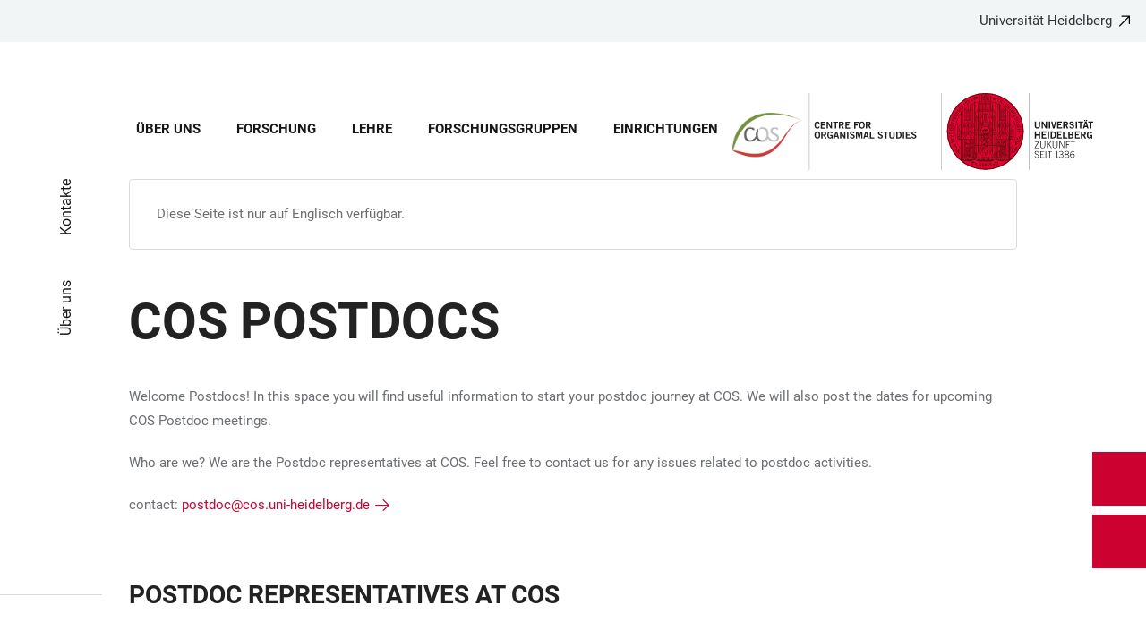

--- FILE ---
content_type: text/html; charset=utf-8
request_url: https://www.cos.uni-heidelberg.de/de/node/820
body_size: 22997
content:
<!DOCTYPE html>
<html lang="de">
  <head>
    <meta charset="utf-8"/>
    <meta name="viewport" content="width=device-width, initial-scale=1"/>
    <meta name="theme-color" content="#000000"/>
    <title data-rh="true">COS Postdocs - Universität Heidelberg</title>
<meta data-rh="true" http-equiv="X-UA-Compatible" content="IE=edge"/>
<meta data-rh="true" name="viewport" content="width=device-width"/>
<meta data-rh="true" charset="UTF-8"/>
<meta data-rh="true" name="title" content="COS Postdocs - Universität Heidelberg"/>
<meta data-rh="true" name="robots" content="noindex, follow"/>
<meta data-rh="true" name="referrer" content="origin"/>
<link data-rh="true" rel="icon" href="/assets/favicons/favicon.ico"/>
<link data-rh="true" rel="icon" type="image/png" sizes="16x16" href="/assets/favicons/favicon-16x16.png"/>
<link data-rh="true" rel="icon" type="image/png" sizes="32x32" href="/assets/favicons/favicon-32x32.png"/>
<link data-rh="true" rel="icon" type="image/png" sizes="96x96" href="/assets/favicons/favicon-96x96.png"/>
<link data-rh="true" rel="apple-touch-icon" href="/assets/favicons/older-iPhone.png"/>
<link data-rh="true" rel="apple-touch-icon" sizes="180x180" href="/assets/favicons/iPhone-6-Plus.png"/>
<link data-rh="true" rel="apple-touch-icon" sizes="152x152" href="/assets/favicons/iPad-Retina.png"/>
<link data-rh="true" rel="apple-touch-icon" sizes="167x167" href="/assets/favicons/iPad-Pro.png"/>
<link data-rh="true" rel="canonical" href="https://www.cos.uni-heidelberg.de/de/node/820"/>
<script data-rh="true" type="application/ld+json">{ "@context": "https://schema.org", "@type": "WebSite", "url": "https://backend.cos.uni-heidelberg.de/en", "potentialAction": [{ "@type": "SearchAction", "target": { "@type": "EntryPoint", "urlTemplate": "https://backend.cos.uni-heidelberg.de/en?overlay=search&q={search_term_string}" }, "query-input": "required name=search_term_string" }] }</script>
    <script type="module" crossorigin src="/assets/index-vAkEERGV.js"></script>
    <link rel="stylesheet" crossorigin href="/assets/index-DjTyyTCp.css">
  </head>

  <body >
    <div id="app"><link rel="preload" as="image" href="https://backend.cos.uni-heidelberg.de/sites/default/files/site_logo/WEB%20Kopfgrafik%20COS_LANG_1.svg"/><meta property="name" content="Home"/><meta property="position" content="1"/><meta property="position" content="2"/><meta property="position" content="3"/><svg class="Hidden_oiUPi"><use xlink:href="#6daccec2_"></use></svg><nav><h2 class="Hidden_JUjMm">Links zur Barrierefreiheit</h2><div class="Links_SPe-s"><a href="#mainContent">Zum Hauptinhalt</a><a aria-haspopup="dialog" aria-current="page" class="active" href="/de/node/820?overlay=menu" data-discover="true">Hauptnavigation öffnen</a><a aria-haspopup="dialog" aria-current="page" class="active" href="/de/node/820?overlay=search" data-discover="true">Webseitensuche öffnen</a></div></nav><header class="HeaderHeight_XM9mx headroom-wrapper"><div style="position:relative;top:0;left:0;right:0;z-index:3;-webkit-transform:translate3D(0, 0, 0);-ms-transform:translate3D(0, 0, 0);transform:translate3D(0, 0, 0)" class="headroom headroom--unfixed"><div class=""><div class="Backlink_O97Ge"><a href="https://www.uni-heidelberg.de/" class="link-external" target="_blank">Universität Heidelberg</a></div><div class="Grid_-uZKp"><div class="Row_L1jGf HeaderHeight_IG5X5 RowDecentral_UWGwE Row_aVLWu"><div role="navigation" class="NavColumn_78P2I NavColumnDecentral_3oVig ColumnMobile_EW6NU ColumnMobile2of6_GlHn1 ColumnTablet_-5r1n ColumnTablet2of6_RJl1I ColumnDesktop_twHjL ColumnDesktop11of14_QUrKo ColumnExtraWide_Tivbn ColumnExtraWide11of14_plkMV"><a aria-label="Hauptnavigation öffnen" aria-haspopup="dialog" aria-current="page" class="active" href="/de/node/820?overlay=menu" data-discover="true"><svg class="Icon_oSYvY" aria-hidden="true"><use xlink:href="#6daccec2__icon-target-hamburger"></use></svg></a><a aria-label="Webseitensuche öffnen" aria-haspopup="dialog" aria-current="page" class="active" href="/de/node/820?overlay=search" data-discover="true"><svg class="Icon_oSYvY" aria-hidden="true"><use xlink:href="#6daccec2__icon-target-search"></use></svg></a><div class="NavWrapper_u3SHO"><ul class="Nav_JY56w ListReset"><li class="NavItem_L-vtO"><a class="LinkDark_3-wss Link_4Ss6E" href="/de/centre-for-organismal-studies-heidelberg" data-discover="true">Über uns</a></li><li class="NavItem_L-vtO"><a class="LinkDark_3-wss Link_4Ss6E" href="/de/forschung" data-discover="true">Forschung</a></li><li class="NavItem_L-vtO"><a class="LinkDark_3-wss Link_4Ss6E" href="/de/lehre-am-cos-heidelberg" data-discover="true">Lehre</a></li><li class="NavItem_L-vtO"><a class="LinkDark_3-wss Link_4Ss6E" href="/de/forschungsgruppen" data-discover="true">Forschungsgruppen</a></li><li class="NavItem_L-vtO"><a class="LinkDark_3-wss Link_4Ss6E" href="/de/zentrale-campuseinrichtungen-und-wissenschaftliche-sammlungen" data-discover="true">Einrichtungen</a></li></ul></div></div><div class="LogoColumnDecentral_k-mET ColumnMobile_EW6NU ColumnTablet_-5r1n ColumnDesktop_twHjL ColumnExtraWide_Tivbn"><a href="/de"><img src="https://backend.cos.uni-heidelberg.de/sites/default/files/site_logo/WEB%20Kopfgrafik%20COS_LANG_1.svg" class="LogoDecentral_cGIwX" alt="Centre for Organismal Studies Logo"/></a></div></div></div></div></div></header><main style="min-height:0"><div id="mainContent" class="" lang="en"><div class="Wrapper_YZCY8 Breadcrumbs Grid_-uZKp"><div class="Row_aVLWu"><div class="ColumnMobileHide_Az4Y5 ColumnMobile_EW6NU ColumnTablet_-5r1n ColumnDesktopUnhide_lnk4I ColumnDesktop_twHjL ColumnDesktop1of14_TUr3f ColumnExtraWide_Tivbn ColumnExtraWide1of14_6rahe"><nav aria-label="Sie sind hier" itemType="http://schema.org/BreadcrumbList" itemScope=""><ul class="List_oLdDY ListReset"><li class="ListItem_2trNn" itemProp="itemListElement" itemScope="" itemType="http://schema.org/ListItem"><a itemProp="item" class="Link_CdFV9 HomeLink_wfu11" href="/de" data-discover="true"><span><svg class="Home_2R9ct" role="img" aria-label="Home" aria-hidden="false"><use xlink:href="#6daccec2__icon-target-home"></use></svg></span></a><svg class="Chevron_trAqj" aria-hidden="true"><use xlink:href="#6daccec2__icon-target-chevron-right"></use></svg></li><li class="ListItem_2trNn" itemProp="itemListElement" itemScope="" itemType="http://schema.org/ListItem"><a itemProp="item" class="Link_CdFV9" href="/de/centre-for-organismal-studies-heidelberg" data-discover="true"><span itemProp="name">Über uns</span></a><svg class="Chevron_trAqj" aria-hidden="true"><use xlink:href="#6daccec2__icon-target-chevron-right"></use></svg></li><li class="ListItem_2trNn" itemProp="itemListElement" itemScope="" itemType="http://schema.org/ListItem"><a itemProp="item" class="Link_CdFV9" href="/de/centre-for-organismal-studies-heidelberg/kontakte" data-discover="true"><span itemProp="name">Kontakte</span></a></li></ul></nav></div></div></div><div class="Wrapper_nFoVH VerticalSpacing Grid_-uZKp"><div class="Row_aVLWu"><div class="ColumnMobile_EW6NU ColumnMobile6of6_cICf1 ColumnTablet_-5r1n ColumnTablet6of6_0mw8T ColumnDesktop_twHjL ColumnDesktop12of14_0J1Ww ColumnDesktopOffset1of14_Ohwx1 ColumnExtraWide_Tivbn ColumnExtraWide12of14_xzz0G ColumnExtraWideOffset1of14_6jQA-"><div class="Box_izQq1"><div class="Text_yarlz"><div class="Description_xxRa-">Diese Seite ist nur auf Englisch verfügbar.</div></div></div></div></div></div><div class="Grid_-uZKp"><div class="Row_aVLWu"><div class="ColumnMobile_EW6NU ColumnMobile6of6_cICf1 ColumnTablet_-5r1n ColumnTablet6of6_0mw8T ColumnDesktop_twHjL ColumnDesktop13of14_rWPgX ColumnDesktopOffset1of14_Ohwx1 ColumnExtraWide_Tivbn ColumnExtraWide13of14_4LM9D ColumnExtraWideOffset1of14_6jQA-"><h1 class=""><span class="DisabledAutoHyphenation_cQMmo">COS Postdocs</span></h1></div></div></div><div class="Wrapper_06VSe VerticalSpacing Grid_-uZKp"><div class="Row_aVLWu"><div class="Content_-rb7L ContentLeft_HBlPZ ColumnMobile_EW6NU ColumnMobile6of6_cICf1 ColumnTablet_-5r1n ColumnTablet6of6_0mw8T ColumnDesktop_twHjL ColumnDesktop12of14_0J1Ww ColumnDesktopOffset1of14_Ohwx1 ColumnWide_FHpAR ColumnWide10of14_mbC3W ColumnWideOffset2of14_JYHVX ColumnExtraWide_Tivbn ColumnExtraWide10of14_yPwGM ColumnExtraWideOffset2of14_IumtU"><div><p>Welcome Postdocs! In this space you will find useful information to start your postdoc journey at COS. We will also post the dates for upcoming COS Postdoc meetings.</p>
<p>Who are we? We are the Postdoc representatives at COS. Feel free to contact us for any issues related to postdoc activities.</p>
<p>contact:&nbsp;<a href="mailto:postdoc@cos.uni-heidelberg.de" class="link-local">postdoc@cos.uni-heidelberg.de</a></p></div></div></div></div><div class="Wrapper_06VSe VerticalSpacing HasTitle_pAQ6m Grid_-uZKp"><div class="Row_aVLWu"><div class="ColumnMobile_EW6NU ColumnMobile6of6_cICf1 ColumnTablet_-5r1n ColumnTablet6of6_0mw8T ColumnDesktop_twHjL ColumnDesktop10of14_SXTbl ColumnDesktopOffset1of14_Ohwx1 ColumnWide_FHpAR ColumnWide10of14_mbC3W ColumnWideOffset2of14_JYHVX ColumnExtraWide_Tivbn ColumnExtraWide10of14_yPwGM ColumnExtraWideOffset2of14_IumtU"><h2 class="Title_fJ3-2 HeadingLeftLine disabled-auto-hyphenation">Postdoc Representatives at COS</h2></div></div><div class="Row_aVLWu"></div></div><div class="Wrapper_06VSe VerticalSpacing Grid_-uZKp"><div class="Row_aVLWu"><div class="Content_-rb7L ColumnMobile_EW6NU ColumnMobile6of6_cICf1 ColumnTablet_-5r1n ColumnTablet4of6_YRGAb ColumnDesktop_twHjL ColumnDesktop7of14_EX30L ColumnDesktopOffset1of14_Ohwx1 ColumnWide_FHpAR ColumnWide7of14_8yjl7 ColumnWideOffset1of14_ZAyBe ColumnExtraWide_Tivbn ColumnExtraWide7of14_O2-vW ColumnExtraWideOffset1of14_6jQA-"><div><h4><strong>Dr. Karel Lea Marie Mocaer</strong></h4>
<p>Phone: +49 6221 54-96046</p>
<p>Mail:&nbsp;<a href="mailto:karel.mocaer@cos.uni-heidelberg.de" class="link-local">karel.mocaer@cos.uni-heidelberg.de</a></p>
<p>I am currently a postdoctoral researcher in the <a href="https://www.cos.uni-heidelberg.de/en/research-groups/gaspar-jekely" class="link-other">Jékély lab</a>, where I aim to reconstruct a connectome and study the visual circuit of a marine Platyhelminth.</p>
<p>As a postdoc representative, I am committed to bringing postdoctoral researchers together to create a community, share expertise and progress towards their future career steps.</p></div></div><div class="SubParagraph_1garQ VerticalSpacing SubParagraphLeft_UybWD ColumnMobile_EW6NU ColumnMobile6of6_cICf1 ColumnTablet_-5r1n ColumnTablet2of6_RJl1I ColumnDesktop_twHjL ColumnDesktop3of14_0lRpx ColumnDesktopOffset1of14_Ohwx1 ColumnWide_FHpAR ColumnWide3of14_1Yxeq ColumnWideOffset1of14_ZAyBe ColumnExtraWide_Tivbn ColumnExtraWide3of14_cLqv5 ColumnExtraWideOffset1of14_6jQA-"><figure class="SingleFigure_uOKD-"><div class="ThumbnailWrapper_sOcph"><picture><img src="https://backend.cos.uni-heidelberg.de/sites/default/files/styles/img_free_aspect_0005/public/2025-07/karel_mocaer.jpg?itok=Ev9AE2zD" alt="Karel Mocaer" sizes="(min-width: 120em) 720px, (min-width: 90em) 38vw, (min-width: 64em) 40vw, (min-width: 48em) 93vw, 95vw" srcSet="https://backend.cos.uni-heidelberg.de/sites/default/files/styles/img_free_aspect_0005/public/2025-07/karel_mocaer.jpg?itok=Ev9AE2zD 5w" class="Block_Ybjsf Image_WpVVb Loading_z64C5 Thumbnail_eQxrF BackgroundGrey_PpJr0" loading="lazy" fetchPriority="low"/></picture></div></figure></div></div></div><div class="Wrapper_06VSe VerticalSpacing Grid_-uZKp"><div class="Row_aVLWu"><div class="Content_-rb7L ColumnMobile_EW6NU ColumnMobile6of6_cICf1 ColumnTablet_-5r1n ColumnTablet4of6_YRGAb ColumnDesktop_twHjL ColumnDesktop7of14_EX30L ColumnDesktopOffset1of14_Ohwx1 ColumnWide_FHpAR ColumnWide7of14_8yjl7 ColumnWideOffset1of14_ZAyBe ColumnExtraWide_Tivbn ColumnExtraWide7of14_O2-vW ColumnExtraWideOffset1of14_6jQA-"><div><h4><strong>Dr. Jules Duruz</strong></h4>
<p>Phone: +49 6221 54-96046</p>
<p>Mail:&nbsp;<a href="mailto:jules.duruz@cos.uni-heidelberg.de" class="link-local">jules.duruz@cos.uni-heidelberg.de</a></p>
<p>I am a postdoctoral fellow in the <a href="https://www.cos.uni-heidelberg.de/en/research-groups/gaspar-jekely" class="link-other">Jékély lab</a>, where I study how placozoans integrate behaviors without neurons, using only peptidergic signaling. As a postdoc representative, I hope to facilitate interactions between postdocs at COS by organizing social and scientific events as well as sharing resources that can help us for the next steps of our careers.</p></div></div><div class="SubParagraph_1garQ VerticalSpacing SubParagraphLeft_UybWD ColumnMobile_EW6NU ColumnMobile6of6_cICf1 ColumnTablet_-5r1n ColumnTablet2of6_RJl1I ColumnDesktop_twHjL ColumnDesktop3of14_0lRpx ColumnDesktopOffset1of14_Ohwx1 ColumnWide_FHpAR ColumnWide3of14_1Yxeq ColumnWideOffset1of14_ZAyBe ColumnExtraWide_Tivbn ColumnExtraWide3of14_cLqv5 ColumnExtraWideOffset1of14_6jQA-"><figure class="SingleFigure_uOKD-"><div class="ThumbnailWrapper_sOcph"><picture><img src="https://backend.cos.uni-heidelberg.de/sites/default/files/styles/img_free_aspect_0005/public/2025-07/Photo_JulesDuruz.jpg?itok=7khm8Jvw" alt="Jules Duruz" sizes="(min-width: 120em) 720px, (min-width: 90em) 38vw, (min-width: 64em) 40vw, (min-width: 48em) 93vw, 95vw" srcSet="https://backend.cos.uni-heidelberg.de/sites/default/files/styles/img_free_aspect_0005/public/2025-07/Photo_JulesDuruz.jpg?itok=7khm8Jvw 5w" class="Block_Ybjsf Image_WpVVb Loading_z64C5 Thumbnail_eQxrF BackgroundGrey_PpJr0" loading="lazy" fetchPriority="low"/></picture></div></figure></div></div></div><div class="Wrapper_06VSe VerticalSpacing Grid_-uZKp"><div class="Row_aVLWu"><div class="Content_-rb7L ColumnMobile_EW6NU ColumnMobile6of6_cICf1 ColumnTablet_-5r1n ColumnTablet4of6_YRGAb ColumnDesktop_twHjL ColumnDesktop7of14_EX30L ColumnDesktopOffset1of14_Ohwx1 ColumnWide_FHpAR ColumnWide7of14_8yjl7 ColumnWideOffset1of14_ZAyBe ColumnExtraWide_Tivbn ColumnExtraWide7of14_O2-vW ColumnExtraWideOffset1of14_6jQA-"><div><h4><strong>Dr. Tomás María Tessi</strong></h4>
<p>Phone:&nbsp;+49 6221 54-6488</p>
<p>Mail:&nbsp;<a href="mailto:tomas.tessi@cos.uni-heidelberg.de" class="link-local">tomas.tessi@cos.uni-heidelberg.de</a>&nbsp;</p>
<p>I am currently a postdoctoral researcher in the <a href="https://www.cos.uni-heidelberg.de/en/research-groups/cell-and-developmental-biology" class="link-other">Maizel lab</a>, where I study the integration of stress and gene silencing in plant development.</p>
<p>As a postdoc representative, I am especially dedicated to supporting early-career researchers (ECRs) with families in navigating the demands of academia. I am also committed to making a broad range of resources and opportunities accessible to ECRs to help them confidently take the next steps in their careers.</p></div></div><div class="SubParagraph_1garQ VerticalSpacing SubParagraphLeft_UybWD ColumnMobile_EW6NU ColumnMobile6of6_cICf1 ColumnTablet_-5r1n ColumnTablet2of6_RJl1I ColumnDesktop_twHjL ColumnDesktop3of14_0lRpx ColumnDesktopOffset1of14_Ohwx1 ColumnWide_FHpAR ColumnWide3of14_1Yxeq ColumnWideOffset1of14_ZAyBe ColumnExtraWide_Tivbn ColumnExtraWide3of14_cLqv5 ColumnExtraWideOffset1of14_6jQA-"><figure class="SingleFigure_uOKD-"><div class="ThumbnailWrapper_sOcph"><picture><img src="https://backend.cos.uni-heidelberg.de/sites/default/files/styles/img_free_aspect_0005/public/2024-11/tomas_tessi_0.png?itok=VN-d-Vtk" alt="Tomas Tessi" sizes="(min-width: 120em) 720px, (min-width: 90em) 38vw, (min-width: 64em) 40vw, (min-width: 48em) 93vw, 95vw" srcSet="https://backend.cos.uni-heidelberg.de/sites/default/files/styles/img_free_aspect_0005/public/2024-11/tomas_tessi_0.png?itok=VN-d-Vtk 5w" class="Block_Ybjsf Image_WpVVb Loading_z64C5 Thumbnail_eQxrF BackgroundGrey_PpJr0" loading="lazy" fetchPriority="low"/></picture></div></figure></div></div></div><div class="Grid_-uZKp"><div class="Row_aVLWu"><div class="ColumnMobile_EW6NU ColumnMobile6of6_cICf1 ColumnTablet_-5r1n ColumnTablet6of6_0mw8T ColumnDesktop_twHjL ColumnDesktop12of14_0J1Ww ColumnDesktopOffset1of14_Ohwx1 ColumnExtraWide_Tivbn ColumnExtraWide12of14_xzz0G ColumnExtraWideOffset1of14_6jQA-"><h2 class="Title_q3UHU HeadingLeftLine disabled-auto-hyphenation">Useful information for Postdocs<!-- --> </h2></div></div><div aria-live="polite" aria-atomic="true" class="Wrapper_fcEzv VerticalSpacing Row_aVLWu" id="downloads_table--2832"><div class="ColumnMobile_EW6NU ColumnMobile6of6_cICf1 ColumnTablet_-5r1n ColumnTablet6of6_0mw8T ColumnDesktop_twHjL ColumnDesktop12of14_0J1Ww ColumnDesktopOffset1of14_Ohwx1 ColumnExtraWide_Tivbn ColumnExtraWide12of14_xzz0G ColumnExtraWideOffset1of14_6jQA-"><h3 class="HiddenTitle_wxYhL">Tabelle</h3><div class="TableWrapper_y1EQU"><div class="TableInnerWrapper_f-GkR"><div class="TableResponsive_QbTLa"><table style="width:100%" class="Table_SBWzZ TableHeight_Idijj"><colgroup><col style="width:80.00%"/><col style="width:20.00%"/></colgroup><tbody><tr class="TableRow_8AW-3" data-id="symbol"><td class="TableColumn_aEBTH"><div class="CellDownloads_azBXV Cell_F-HdV"><a href="https://backend.cos.uni-heidelberg.de/en/documents/cosinfoforpostdocs-2022pdf/download" class="download-cell"><p class="download-cell__name">cos_info_for_postdocs_-_2022.pdf</p></a><a href="https://backend.cos.uni-heidelberg.de/en/documents/cosinfoforpostdocs-2022pdf/download"><p class="download-cell__description">In this pdf you will find several links and useful information to help you begin your journey at COS!</p></a></div></td><td class="TableColumn_aEBTH" aria-hidden="true"><div class="CellDownloads_azBXV Cell_F-HdV"><a href="https://backend.cos.uni-heidelberg.de/en/documents/cosinfoforpostdocs-2022pdf/download" tabindex="-1" class="download-cell download-cell--download link-file"><span class="download-cell__extension">pdf</span><span class="download-cell__size"> (176,5 KB)</span>
                  <span class="download-cell__hidden">(pdf, 176,5 KB)</span>
                </a></div></td></tr></tbody></table></div></div></div></div></div></div><div class="Wrapper_06VSe VerticalSpacing Grid_-uZKp"><div class="Row_aVLWu"><div class="Content_-rb7L ContentLeft_HBlPZ ColumnMobile_EW6NU ColumnMobile6of6_cICf1 ColumnTablet_-5r1n ColumnTablet6of6_0mw8T ColumnDesktop_twHjL ColumnDesktop12of14_0J1Ww ColumnDesktopOffset1of14_Ohwx1 ColumnWide_FHpAR ColumnWide10of14_mbC3W ColumnWideOffset2of14_JYHVX ColumnExtraWide_Tivbn ColumnExtraWide10of14_yPwGM ColumnExtraWideOffset2of14_IumtU"><div><p>&nbsp;</p>
<p><a class="button link-local" href="/de/node/1073">Alumni</a></p>
<p>Last update: November 2024</p></div></div></div></div><div role="complementary" class="PreFooterWrapper_THkpC"><div class="Grid_-uZKp"><div class="Row_aVLWu"><div class="ColumnMobile_EW6NU ColumnMobile6of6_cICf1 ColumnTablet_-5r1n ColumnTablet6of6_0mw8T ColumnDesktop_twHjL ColumnDesktop12of14_0J1Ww ColumnDesktopOffset1of14_Ohwx1 ColumnExtraWide_Tivbn ColumnExtraWide12of14_xzz0G ColumnExtraWideOffset1of14_6jQA-"><h2 class="HiddenTitle_Euy2A">Links</h2><div class="Row_aVLWu"><div class="PreFooterColumn_YsZuQ ColumnMobile_EW6NU ColumnMobile6of6_cICf1 ColumnTablet_-5r1n ColumnTablet2of6_RJl1I ColumnDesktop_twHjL ColumnDesktop4of12_fYUIS ColumnExtraWide_Tivbn ColumnExtraWide4of12_nWWNN"><a class="Link_Z49AE Link_2IJV6 LinkPreFooter_D3epQ LinkPreFooter_ck4su link-local" href="/de/centre-for-organismal-studies-heidelberg/wissenschaftliche-veranstaltungen" data-discover="true"><div class="ThumbnailWrapper_sOcph"><picture class="ImageWrapper_f89H2 Loading_z64C5 Thumbnail_eQxrF Block_Ybjsf BackgroundGrey_PpJr0"><source media="all and (min-width: 768px)" type="image/jpeg" sizes="(min-width: 120em) 720px, (min-width: 90em) 38vw, (min-width: 64em) 40vw, 47vw" srcSet="https://backend.cos.uni-heidelberg.de/sites/default/files/styles/img_16_9_aspect_0016/public/2021-03/cos-2017-original-clys-y-seng-120.jpg?itok=fQ0TImHV 16w"/><source type="image/jpeg" sizes="95vw" srcSet="https://backend.cos.uni-heidelberg.de/sites/default/files/styles/img_16_9_aspect_0016/public/2021-03/cos-2017-original-clys-y-seng-120.jpg?itok=fQ0TImHV 16w"/><img src="https://backend.cos.uni-heidelberg.de/sites/default/files/styles/img_16_9_aspect_0016/public/2021-03/cos-2017-original-clys-y-seng-120.jpg?itok=fQ0TImHV" alt="" class="Block_Ybjsf BackgroundImage_By4qs" loading="lazy" fetchPriority="low"/></picture></div><div class="ContentWrapper_4Hsm9 ContentWrapper_uG2xI ContentWrapperPreFooter_CekhA"><div class="DateLine_K8GjN DateLine_dfUyv DateLine">COS Heidelberg</div><h3 class="Title_BwqNv Title_CC4Ap">Veranstaltungen am COS</h3></div></a></div><div class="PreFooterColumn_YsZuQ ColumnMobile_EW6NU ColumnMobile6of6_cICf1 ColumnTablet_-5r1n ColumnTablet2of6_RJl1I ColumnDesktop_twHjL ColumnDesktop4of12_fYUIS ColumnExtraWide_Tivbn ColumnExtraWide4of12_nWWNN"><a class="Link_Z49AE Link_2IJV6 LinkPreFooter_D3epQ LinkPreFooter_ck4su link-local" href="/de/centre-for-organismal-studies-heidelberg/stellenmarkt" data-discover="true"><div class="ThumbnailWrapper_sOcph"><picture class="ImageWrapper_f89H2 Loading_z64C5 Thumbnail_eQxrF Block_Ybjsf BackgroundGrey_PpJr0"><source media="all and (min-width: 768px)" type="image/jpeg" sizes="(min-width: 120em) 720px, (min-width: 90em) 38vw, (min-width: 64em) 40vw, 47vw" srcSet="https://backend.cos.uni-heidelberg.de/sites/default/files/styles/img_16_9_aspect_0016/public/2021-03/cos-2017-original-clys-y-seng-099.jpg?itok=BE4uNCho 16w"/><source type="image/jpeg" sizes="95vw" srcSet="https://backend.cos.uni-heidelberg.de/sites/default/files/styles/img_16_9_aspect_0016/public/2021-03/cos-2017-original-clys-y-seng-099.jpg?itok=BE4uNCho 16w"/><img src="https://backend.cos.uni-heidelberg.de/sites/default/files/styles/img_16_9_aspect_0016/public/2021-03/cos-2017-original-clys-y-seng-099.jpg?itok=BE4uNCho" alt="" class="Block_Ybjsf BackgroundImage_By4qs" loading="lazy" fetchPriority="low"/></picture></div><div class="ContentWrapper_4Hsm9 ContentWrapper_uG2xI ContentWrapperPreFooter_CekhA"><div class="DateLine_K8GjN DateLine_dfUyv DateLine">Stellenangebote</div><h3 class="Title_BwqNv Title_CC4Ap">Abschlussarbeiten</h3></div></a></div><div class="PreFooterColumn_YsZuQ ColumnMobile_EW6NU ColumnMobile6of6_cICf1 ColumnTablet_-5r1n ColumnTablet2of6_RJl1I ColumnDesktop_twHjL ColumnDesktop4of12_fYUIS ColumnExtraWide_Tivbn ColumnExtraWide4of12_nWWNN"><a class="Link_Z49AE Link_2IJV6 LinkPreFooter_D3epQ LinkPreFooter_ck4su link-local" href="/de/centre-for-organismal-studies-heidelberg/anfahrt-und-lageplan" data-discover="true"><div class="ThumbnailWrapper_sOcph"><picture class="ImageWrapper_f89H2 Loading_z64C5 Thumbnail_eQxrF Block_Ybjsf BackgroundGrey_PpJr0"><source media="all and (min-width: 768px)" type="image/png" sizes="(min-width: 120em) 720px, (min-width: 90em) 38vw, (min-width: 64em) 40vw, 47vw" srcSet="https://backend.cos.uni-heidelberg.de/sites/default/files/styles/img_16_9_aspect_0016/public/2021-03/nf_circles_1.png?itok=nF3EZIDP 16w"/><source type="image/png" sizes="95vw" srcSet="https://backend.cos.uni-heidelberg.de/sites/default/files/styles/img_16_9_aspect_0016/public/2021-03/nf_circles_1.png?itok=nF3EZIDP 16w"/><img src="https://backend.cos.uni-heidelberg.de/sites/default/files/styles/img_16_9_aspect_0016/public/2021-03/nf_circles_1.png?itok=nF3EZIDP" alt="" class="Block_Ybjsf BackgroundImage_By4qs" loading="lazy" fetchPriority="low"/></picture></div><div class="ContentWrapper_4Hsm9 ContentWrapper_uG2xI ContentWrapperPreFooter_CekhA"><div class="DateLine_K8GjN DateLine_dfUyv DateLine">Wie Sie zu uns kommen</div><h3 class="Title_BwqNv Title_CC4Ap">Anfahrt und Lageplan</h3></div></a></div></div></div></div></div></div></div><div class="ButtonWrapper_8ZAug"><a href="/en/centre-for-organismal-studies-heidelberg/contact/cos-postdocs" class="Wrapper_g5vOw Wrapper_qktHH"><div class="IconWrapper_dOOX1 ContactWrapper_kUfiE"><svg class="Icon_hCTck Contact_n8dEp" aria-hidden="true"><use xlink:href="#6daccec2__icon-target-globe"></use></svg></div><div class="TextWrapper_mFc-P TextWrapper_oBpW8"><p class="Title_K45YL Title_RdgoP">English</p><svg class="Arrow_ompmD Arrow_POmbg" aria-hidden="true"><use xlink:href="#6daccec2__icon-target-arrow-right-white"></use></svg></div></a><a aria-haspopup="dialog" aria-current="page" class="Wrapper_qktHH active" href="/de/node/820?overlay=contact" data-discover="true"><div class="ContactWrapper_kUfiE"><svg class="Contact_n8dEp" aria-hidden="true"><use xlink:href="#6daccec2__icon-target-contact"></use></svg></div><div class="TextWrapper_oBpW8"><p class="Title_RdgoP">Contact information</p><svg class="Arrow_POmbg" aria-hidden="true"><use xlink:href="#6daccec2__icon-target-arrow-expand-white"></use></svg></div></a></div></main><footer role="complementary" itemType="http://schema.org/WPFooter" class="FooterWrapper_u6I8a"><h2 class="HiddenTitle_eTuWo">Footer</h2><div class="UpperFooterWrapper_gtaXK PrintNone_2G6ul"><div class="UpperFooter_QKhK3 Grid_Y3UEF Grid_-uZKp"><div role="navigation" aria-label="Footer Navigation" class="Row_aVLWu"><div class="ColumnMobile_EW6NU ColumnMobile6of6_cICf1 ColumnTablet_-5r1n ColumnTablet2of6_RJl1I ColumnDesktop_twHjL ColumnDesktop3of14_0lRpx ColumnDesktopOffset1of14_Ohwx1 ColumnExtraWide_Tivbn ColumnExtraWide3of14_cLqv5 ColumnExtraWideOffset1of14_6jQA-"><div class="Wrapper_pnirU IsExpanded PreventDesktopToggle_6lk4u Footer_mrkRR"><div role="button" tabindex="0"><h3 class="Title_h9rM-"><span class="Label_ylUz0">Für Wissenschaftler</span><svg class="Icon_ZVFek" aria-hidden="true"><use xlink:href="#6daccec2__icon-target-chevron-down"></use></svg></h3></div><div aria-hidden="false" class="rah-static rah-static--height-auto " style="height:auto;overflow:visible"><div><ul class="SubNavList_1Evwq List_w--3T ListReset"><li class="ListItem_0wJZ6"><a class="" href="/de/forschung/forschungsberichte-und-sab" data-discover="true">Forschungsberichte</a></li><li class="ListItem_0wJZ6"><a class="" href="/de/centre-for-organismal-studies-heidelberg/publikationen" data-discover="true">Publikationsliste</a></li><li class="ListItem_0wJZ6"><a class="" href="/de/centre-for-organismal-studies-heidelberg/forschungs-verbuende" data-discover="true">Forschungsverbünde</a></li><li class="ListItem_0wJZ6"><a class="" href="/de/centre-for-organismal-studies-heidelberg/stellenmarkt" data-discover="true">Stellenmarkt</a></li><li class="ListItem_0wJZ6"><a aria-current="page" class="active" href="/de/node/820" data-discover="true">Postdoc representatives</a></li></ul></div></div></div></div><div class="ColumnMobile_EW6NU ColumnMobile6of6_cICf1 ColumnTablet_-5r1n ColumnTablet2of6_RJl1I ColumnDesktop_twHjL ColumnDesktop3of14_0lRpx ColumnExtraWide_Tivbn ColumnExtraWide3of14_cLqv5"><div class="Wrapper_pnirU IsExpanded PreventDesktopToggle_6lk4u Footer_mrkRR"><div role="button" tabindex="0"><h3 class="Title_h9rM-"><span class="Label_ylUz0">Für Studierende</span><svg class="Icon_ZVFek" aria-hidden="true"><use xlink:href="#6daccec2__icon-target-chevron-down"></use></svg></h3></div><div aria-hidden="false" class="rah-static rah-static--height-auto " style="height:auto;overflow:visible"><div><ul class="SubNavList_1Evwq List_w--3T ListReset"><li class="ListItem_0wJZ6"><a class="" href="/de/lehre-am-cos-heidelberg/bachelor-studium" data-discover="true">Bachelorstudium</a></li><li class="ListItem_0wJZ6"><a class="" href="/de/node/158" data-discover="true">Masterstudium</a></li><li class="ListItem_0wJZ6"><a class="" href="/de/lehre-am-cos-heidelberg/phd-studies" data-discover="true">Doktorandenprogramm</a></li><li class="ListItem_0wJZ6"><a href="http://www.hbigs.uni-heidelberg.de/" class="" target="_blank">HBIGS</a></li><li class="ListItem_0wJZ6"><a class="" href="/de/lehre-am-cos-heidelberg/phd-studies/studentenvertreter" data-discover="true">Studierendenvertreter</a></li><li class="ListItem_0wJZ6"><a href="https://www.bio.uni-heidelberg.de" class="" target="_blank">Fakultät für Biowissenschaften</a></li></ul></div></div></div></div><div class="ColumnMobile_EW6NU ColumnMobile6of6_cICf1 ColumnTablet_-5r1n ColumnTablet2of6_RJl1I ColumnDesktop_twHjL ColumnDesktop3of14_0lRpx ColumnExtraWide_Tivbn ColumnExtraWide3of14_cLqv5"><div class="Wrapper_pnirU IsExpanded PreventDesktopToggle_6lk4u Footer_mrkRR"><div role="button" tabindex="0"><h3 class="Title_h9rM-"><span class="Label_ylUz0">Für Interessierte</span><svg class="Icon_ZVFek" aria-hidden="true"><use xlink:href="#6daccec2__icon-target-chevron-down"></use></svg></h3></div><div aria-hidden="false" class="rah-static rah-static--height-auto " style="height:auto;overflow:visible"><div><ul class="SubNavList_1Evwq List_w--3T ListReset"><li class="ListItem_0wJZ6"><a href="https://botgart.cos.uni-heidelberg.de" class="" target="_blank">Botanischer Garten</a></li><li class="ListItem_0wJZ6"><a class="" href="/de/forschung/forschungsberichte-und-sab" data-discover="true">Forschungsberichte</a></li><li class="ListItem_0wJZ6"><a class="" href="/de/node/35" data-discover="true">Wissenschaftliche Veranstaltungen</a></li><li class="ListItem_0wJZ6"><a class="" href="/de/centre-for-organismal-studies-heidelberg/oeffentlichkeitsarbeit" data-discover="true">Öffentlichkeitsarbeit</a></li><li class="ListItem_0wJZ6"><a title="Die Heidelberger Zoologische Sammlung" aria-label="Die Heidelberger Zoologische Sammlung" class="" href="/de/centre-for-organismal-studies-heidelberg/oeffentlichkeitsarbeit/timeline-evolution" data-discover="true">Timeline Evolution</a></li></ul></div></div></div></div><div class="ColumnMobile_EW6NU ColumnMobile6of6_cICf1 ColumnTablet_-5r1n ColumnTablet6of6_0mw8T ColumnDesktop_twHjL ColumnDesktop3of14_0lRpx ColumnExtraWide_Tivbn ColumnExtraWide3of14_cLqv5"><div class="Address_xwucT"><h3 class="AddressTitle_aHDvX">Kontakt</h3><address><p class="AddressBlock_BcWn3"></p><div class="AddressBlockFormatted_NdJBZ"><p>COS Heidelberg</p>

<p><span>Im Neuenheimer Feld&nbsp;230</span></p>

<p><span>69120&nbsp;Heidelberg</span></p>
</div><p class="AddressMapBlock_wYtjo"><a class="" href="/de/centre-for-organismal-studies-heidelberg/kontakte" data-discover="true">Kontakte und Mitarbeitersuche</a></p></address></div></div><div class="UniversityLinkColumn_eGlY0 ColumnMobile_EW6NU ColumnMobile6of6_cICf1 ColumnTablet_-5r1n ColumnTablet6of6_0mw8T ColumnDesktop_twHjL ColumnDesktop12of14_0J1Ww ColumnDesktopOffset1of14_Ohwx1 ColumnExtraWide_Tivbn ColumnExtraWide12of14_xzz0G ColumnExtraWideOffset1of14_6jQA-"><div class="Backlink_O97Ge BackLink_cdvjs BacklinkWhiteArrow_TrgPf"><a href="https://www.uni-heidelberg.de/" class="link-external" target="_blank">Zur Website der Universität Heidelberg</a></div><div class="PartnerLinks_YybuB"></div><span class="PartnerLinksLogoSibling_Y5mHG"><a href="https://www.uni-heidelberg.de/" class="" tabindex="-1" target="_blank"><svg class="Logo_qqthG" role="presentation" aria-label="Universität Heidelberg - Zukunft seit 1386" aria-hidden="false"><use xlink:href="#6daccec2__icon-target-uh-logo-white"></use></svg></a></span></div></div></div></div><div class="LowerFooterWrapper_niDMI"><div class="LowerFooter_11-fo Grid_Y3UEF Grid_-uZKp"><div class="Row_aVLWu"><div aria-hidden="true" class="PrintNone_2G6ul ColumnMobile_EW6NU ColumnMobile6of6_cICf1 ColumnTablet_-5r1n ColumnTablet6of6_0mw8T ColumnDesktop_twHjL ColumnDesktop6of14_UUCFI ColumnDesktopOffset1of14_Ohwx1 ColumnExtraWide_Tivbn ColumnExtraWide6of14_ILFTY ColumnExtraWideOffset1of14_6jQA-"></div><div class="PrintNone_2G6ul DisplayFooterContent_y2vgu ColumnMobile_EW6NU ColumnMobile6of6_cICf1 ColumnTablet_-5r1n ColumnTablet3of6_D0MVa ColumnTabletOffset3of6_9HmAb ColumnDesktop_twHjL ColumnDesktop6of14_UUCFI ColumnDesktopOffset1of14_Ohwx1 ColumnExtraWide_Tivbn ColumnExtraWide6of14_ILFTY ColumnExtraWideOffset1of14_6jQA-"><div class="MetaNav_Qe-hb"><h3 class="TitleHidden_Xeb-Z Title_b3-O8">Footer Legal</h3><ul class="List_w--3T ListReset"><li class="ListItem_0wJZ6"><a href="https://www.uni-heidelberg.de/de/datenschutzerklaerung" class="" target="_blank">Datenschutzerklärung</a></li><li class="ListItem_0wJZ6"><a href="https://www.uni-heidelberg.de/de/impressum" class="" target="_blank">Impressum</a></li><li class="ListItem_0wJZ6"><a href="https://www.uni-heidelberg.de/de/barrierefreiheit" class="" target="_blank">Barrierefreiheit</a></li></ul></div></div><div class="PrintNone_2G6ul ColumnMobile_EW6NU ColumnMobile6of6_cICf1 ColumnTablet_-5r1n ColumnTablet3of6_D0MVa ColumnDesktop_twHjL ColumnDesktop3of14_0lRpx ColumnExtraWide_Tivbn ColumnExtraWide3of14_cLqv5"><div class="SocialLinks_BAUgY"><h3 class="TitleHidden_Xeb-Z Title_b3-O8">Footer Social Media</h3></div></div><div class="ColumnMobile_EW6NU ColumnMobile6of6_cICf1 ColumnTablet_-5r1n ColumnTablet3of6_D0MVa ColumnDesktop_twHjL ColumnDesktop4of14_E3bJz ColumnExtraWide_Tivbn ColumnExtraWide4of14_Wm41c"><div class="Disclaimer_OWIQ2">©2026 Centre for Organismal Studies</div></div></div><div class="Row_aVLWu"><div class="PrintNone_2G6ul HideFooterContent_xQFaN ColumnMobile_EW6NU ColumnMobile6of6_cICf1 ColumnTablet_-5r1n ColumnTablet3of6_D0MVa ColumnTabletOffset3of6_9HmAb ColumnDesktop_twHjL ColumnDesktop6of14_UUCFI ColumnDesktopOffset1of14_Ohwx1 ColumnExtraWide_Tivbn ColumnExtraWide6of14_ILFTY ColumnExtraWideOffset1of14_6jQA-"><div class="MetaNav_Qe-hb"><h3 class="TitleHidden_Xeb-Z Title_b3-O8">Footer Legal</h3><ul class="List_w--3T ListReset"><li class="ListItem_0wJZ6"><a href="https://www.uni-heidelberg.de/de/datenschutzerklaerung" class="" target="_blank">Datenschutzerklärung</a></li><li class="ListItem_0wJZ6"><a href="https://www.uni-heidelberg.de/de/impressum" class="" target="_blank">Impressum</a></li><li class="ListItem_0wJZ6"><a href="https://www.uni-heidelberg.de/de/barrierefreiheit" class="" target="_blank">Barrierefreiheit</a></li></ul></div></div><div class="PhotoCredits_gL3pI ColumnMobile_EW6NU ColumnMobile6of6_cICf1 ColumnTablet_-5r1n ColumnTablet6of6_0mw8T ColumnDesktop_twHjL ColumnDesktop6of14_UUCFI ColumnExtraWide_Tivbn ColumnExtraWide6of14_ILFTY"></div></div></div></div></footer><div><div style="border:0;clip:rect(0 0 0 0);height:1px;margin:-1px;overflow:hidden;white-space:nowrap;padding:0;width:1px;position:absolute" role="log" aria-live="assertive"></div><div style="border:0;clip:rect(0 0 0 0);height:1px;margin:-1px;overflow:hidden;white-space:nowrap;padding:0;width:1px;position:absolute" role="log" aria-live="assertive"></div><div style="border:0;clip:rect(0 0 0 0);height:1px;margin:-1px;overflow:hidden;white-space:nowrap;padding:0;width:1px;position:absolute" role="log" aria-live="polite"></div><div style="border:0;clip:rect(0 0 0 0);height:1px;margin:-1px;overflow:hidden;white-space:nowrap;padding:0;width:1px;position:absolute" role="log" aria-live="polite"></div></div></div>
    <script>
    window.__BE_API__ = "https://backend.cos.uni-heidelberg.de";
    window.__API__ = "https://backend.cos.uni-heidelberg.de/graphql";
    window.__VARS__ = {};
    window.__SCK__ = "6a52e258c33d2458e172c90f33ab6d98ed163778";
  window.__DATA__ = {"ROOT_QUERY":{"__typename":"Query","translation({\"language\":\"DE\",\"text\":\"Accessibility links\"})":"Links zur Barrierefreiheit","translation({\"language\":\"DE\",\"text\":\"Add Degree Programme\"})":"Studiengang hinzufügen","translation({\"language\":\"DE\",\"text\":\"Additional degrees\"})":"Weitere Abschlüsse","translation({\"language\":\"DE\",\"text\":\"Address\"})":"Adresse","translation({\"language\":\"DE\",\"text\":\"Add subject\"})":"Studienfach hinzufügen","translation({\"language\":\"DE\",\"text\":\"Admission\"})":"Eintritt","translation({\"language\":\"DE\",\"text\":\"Admission types\"})":"Zugangstypen","translation({\"language\":\"DE\",\"text\":\"All Dates of the Event\"})":"Alle Termine der Veranstaltung","translation({\"language\":\"DE\",\"text\":\"Admission Permit\"})":"Bildungsabschluss","translation({\"language\":\"DE\",\"text\":\"Please fill in all mandatory fields.\"})":"Bitte alle Pflichtfelder ausfüllen.","translation({\"language\":\"DE\",\"text\":\"Please fill in all fields\"})":"Bitte alle Felder ausfüllen","translation({\"language\":\"DE\",\"text\":\"All Filters\"})":"Alle Filter","translation({\"language\":\"DE\",\"text\":\"and\"})":"und","translation({\"language\":\"DE\",\"text\":\"Application by lottery\"})":"Bewerbung im Losverfahren möglich","translation({\"language\":\"DE\",\"text\":\"Application deadlines\"})":"Bewerbungsfristen","translation({\"language\":\"DE\",\"text\":\"Information about deadlines can be obtained after you have put together a degree program.\"})":"Informationen zu Bewerbungsfristen erhalten Sie, nachdem Sie sich einen Studiengang zusammengestellt haben.","translation({\"language\":\"DE\",\"text\":\"Application Guide\"})":"Bewerbungswegweiser","translation({\"language\":\"DE\",\"text\":\"Application procedure\"})":"Bewerbungsverfahren","translation({\"language\":\"DE\",\"text\":\"Apply\"})":"Übernehmen","translation({\"language\":\"DE\",\"text\":\"Apply filters\"})":"Filter anwenden","translation({\"language\":\"DE\",\"text\":\"Apply for this part of the programme only\"})":"Nur für diesen Teil des Studiengangs bewerben","translation({\"language\":\"DE\",\"text\":\"Apply now\"})":"Jetzt Bewerben","translation({\"language\":\"DE\",\"text\":\"As second major subject only\"})":"Nur als zweites Hauptfach wählbar","translation({\"language\":\"DE\",\"text\":\"Attendance Option\"})":"Teilnahmeoptionen","translation({\"language\":\"DE\",\"text\":\"Award Ceremony\"})":"Preisverleihung","translation({\"language\":\"DE\",\"text\":\"Bachelor\"})":"Bachelor","translation({\"language\":\"DE\",\"text\":\"Back\"})":"Zurück","translation({\"language\":\"DE\",\"text\":\"To Heidelberg University website\"})":"Zur Website der Universität Heidelberg","translation({\"language\":\"DE\",\"text\":\"Select subject and apply\"})":"Studienfach merken und bewerben","translation({\"language\":\"DE\",\"text\":\"Breadcrumb\"})":"Breadcrumb","translation({\"language\":\"DE\",\"text\":\"Can be combined with\"})":"Kombinierbar mit","translation({\"language\":\"DE\",\"text\":\"My Degree Programmes\"})":"Meine Studiengänge","translation({\"language\":\"DE\",\"text\":\"Change data\"})":"Angaben ändern","translation({\"language\":\"DE\",\"text\":\"Church Service\"})":"Gottesdienst","translation({\"language\":\"DE\",\"text\":\"Close\"})":"Schließen","translation({\"language\":\"DE\",\"text\":\"Colloquium\"})":"Kolloquium","translation({\"language\":\"DE\",\"text\":\"Completed education\"})":"Bildungsabschluss","translation({\"language\":\"DE\",\"text\":\"You must have an 'Abitur' or comparable university-entrance qualification to enroll in a bachelor's or state-examination programme. Enrolment in a master's programme requires an undergraduate degree.\"})":"Sie müssen über ein Abitur oder eine vergleichbare Hochschulreife verfügen, um sich für ein Bachelor- oder Staatsprüfungsprogramm zu registrieren. Die Einschreibung in ein Masterstudium erfordert einen Bachelor-Abschluss.","translation({\"language\":\"DE\",\"text\":\"Concert\"})":"Konzert","translation({\"language\":\"DE\",\"text\":\"Conference\"})":"Tagung","translation({\"language\":\"DE\",\"text\":\"Contact\"})":"Kontakt","translation({\"language\":\"DE\",\"text\":\"Contents\"})":"Inhalt","translation({\"language\":\"DE\",\"text\":\"Convention\"})":"Tagung","translation({\"language\":\"DE\",\"text\":\"Course of studies\"})":"Studiengang","translation({\"language\":\"DE\",\"text\":\"Courses of studies\"})":"Studiengänge","translation({\"language\":\"DE\",\"text\":\"Date\"})":"Datum","translation({\"language\":\"DE\",\"text\":\"Degree\"})":"Abschluss","translation({\"language\":\"DE\",\"text\":\"Degree Programme\"})":"Studiengang","translation({\"language\":\"DE\",\"text\":\"Degree variants\"})":"Abschlussvarianten","translation({\"language\":\"DE\",\"text\":\"Document\"})":"Dokument","translation({\"language\":\"DE\",\"text\":\"Download\"})":"Download","translation({\"language\":\"DE\",\"text\":\"Combination impossible.\"})":"Kombination nicht möglich.","translation({\"language\":\"DE\",\"text\":\"Please enter\"})":"Bitte eingeben","translation({\"language\":\"DE\",\"text\":\"Please select\"})":"Bitte auswählen","translation({\"language\":\"DE\",\"text\":\"Please select date\"})":"Bitte Datum auswählen","translation({\"language\":\"DE\",\"text\":\"Error\"})":"Error","translation({\"language\":\"DE\",\"text\":\"Entry level\"})":"Studieneinstieg","translation({\"language\":\"DE\",\"text\":\"Information on the entry at a higher-level semester is currently not available here.\"})":"Der Studieneinstieg im höheren Fachsemester wird an dieser Stelle derzeit nicht abgebildet.","translation({\"language\":\"DE\",\"text\":\"€ / Semester\"})":"€ / Semester","translation({\"language\":\"DE\",\"text\":\"Event Calendar\"})":"Veranstaltungskalender","translation({\"language\":\"DE\",\"text\":\"Events\"})":"Veranstaltungen","translation({\"language\":\"DE\",\"text\":\"Event cancelled.\"})":"Veranstaltung fällt aus.","translation({\"language\":\"DE\",\"text\":\"cancelled\"})":"abgesagt","translation({\"language\":\"DE\",\"text\":\"This event is cancelled\"})":"Diese Veranstaltung ist abgesagt","translation({\"language\":\"DE\",\"text\":\"moved\"})":"verschoben","translation({\"language\":\"DE\",\"text\":\"This event is moved to\"})":"Diese Veranstaltung wurde verschoben zum","translation({\"language\":\"DE\",\"text\":\"Event search\"})":"Veranstaltung suchen","translation({\"language\":\"DE\",\"text\":\"Event Series\"})":"Veranstaltungsreihe","translation({\"language\":\"DE\",\"text\":\"Event Type\"})":"Veranstaltungstyp","translation({\"language\":\"DE\",\"text\":\"Event types\"})":"Veranstaltungsarten","translation({\"language\":\"DE\",\"text\":\"Event Homepage\"})":"Homepage Veranstaltung","translation({\"language\":\"DE\",\"text\":\"Exhibition\"})":"Ausstellung","translation({\"language\":\"DE\",\"text\":\"Facts & Formalities\"})":"Fakten & Formalia","translation({\"language\":\"DE\",\"text\":\"Field Trip\"})":"Exkursion","translation({\"language\":\"DE\",\"text\":\"First subject\"})":"Erstes Fach","translation({\"language\":\"DE\",\"text\":\"Footer\"})":"Footer","translation({\"language\":\"DE\",\"text\":\"Footer Navigation\"})":"Footer Navigation","translation({\"language\":\"DE\",\"text\":\"This form is closed.\"})":"Dieses Formular ist geschlossen.","translation({\"language\":\"DE\",\"text\":\"By submitting this form, you agree to the following privacy policy:\"})":"Mit dem Abschicken dieses Formulars stimmen Sie folgenden Datenschutzbedingungen zu:","translation({\"language\":\"DE\",\"text\":\"Your form entries will only be used for the following purpose:\"})":"Ihre Formulareingaben werden ausschließlich für den folgenden Zweck verwendet:","translation({\"language\":\"DE\",\"text\":\"Your form entries will be automatically deleted from the servers in @days days.\"})":"Ihre Formulareingaben werden nach @days Tagen auf dem Server automatisch gelöscht.","translation({\"language\":\"DE\",\"text\":\"Apart from the data entered, no additional personal data will be stored (e.g. your IP address).\"})":"Abgesehen von den eingegebenen Daten werden keine zusätzlichen personenbezogenen Daten gespeichert (bspw. Ihre IP-Adresse).","translation({\"language\":\"DE\",\"text\":\"Your form entries are forwarded to the staff responsible for processing.\"})":"Ihre Formulareingaben werden an die für die Verarbeitung zuständigen Mitarbeitenden weitergeleitet.","translation({\"language\":\"DE\",\"text\":\"To request your personal data (Art. 15 GDPR) or erasure it (Art. 17 GDPR), please use the email contact provided on this page (red contact flag at the bottom right of the window). When making your request, please indicate on which page you made the request, your details, and the date and time.\"})":"Für eine Datenauskunft (Art. 15 DSGVO) oder ein Löschbegehren (Art. 17 DSGVO) von Ihren personenbezogenen Daten wenden Sie sich bitte an den angegebenen E-Mail-Kontakt auf dieser Seite (Rote Kontaktfahne unten rechts im Fenster). Bitte geben Sie bei Ihrer Anfrage an, auf welcher Seite Sie die Anfrage gestellt haben und zu welchem Datum und Zeitpunkt.","translation({\"language\":\"DE\",\"text\":\"You don’t have the rights to access this form.\"})":"Sie haben nicht die Rechte auf dieses Formular zuzugreifen.","translation({\"language\":\"DE\",\"text\":\"To use the form, you need to log in.\"})":"Um dieses Formular zu nutzen, müssen Sie sich anmelden.","translation({\"language\":\"DE\",\"text\":\"Further degrees\"})":"Weitere Abschlüsse","translation({\"language\":\"DE\",\"text\":\"Guided Tour\"})":"Führung","translation({\"language\":\"DE\",\"text\":\"Home\"})":"Home","translation({\"language\":\"DE\",\"text\":\"Information Event\"})":"Informationsveranstaltung","translation({\"language\":\"DE\",\"text\":\"International degree program\"})":"Internationaler Studiengang","translation({\"language\":\"DE\",\"text\":\"Internet Explorer is not supported. Please use another current browser.\"})":"Internet Explorer is not supported. Please use another current browser.","translation({\"language\":\"DE\",\"text\":\"invited guests only\"})":"nur geladene Gäste","translation({\"language\":\"DE\",\"text\":\"Jump to main content\"})":"Zum Hauptinhalt","translation({\"language\":\"DE\",\"text\":\"Languages\"})":"Sprachen","translation({\"language\":\"DE\",\"text\":\"Last visited page\"})":"Last visited page","translation({\"language\":\"DE\",\"text\":\"Later\"})":"Später","translation({\"language\":\"DE\",\"text\":\"Lecture\"})":"Vortrag","translation({\"language\":\"DE\",\"text\":\"Lecture Series\"})":"Ringvorlesung","translation({\"language\":\"DE\",\"text\":\"Previous (Left arrow key)\"})":"Previous (Left arrow key)","translation({\"language\":\"DE\",\"text\":\"Links\"})":"Links","translation({\"language\":\"DE\",\"text\":\"Live-stream\"})":"Livestream","translation({\"language\":\"DE\",\"text\":\"Loading…\"})":"Lädt...","translation({\"language\":\"DE\",\"text\":\"Load more\"})":"Mehr laden","translation({\"language\":\"DE\",\"text\":\"Logged in as\"})":"Angemeldet als","translation({\"language\":\"DE\",\"text\":\"Login\"})":"Login","translation({\"language\":\"DE\",\"text\":\"logo\"})":"Logo","translation({\"language\":\"DE\",\"text\":\"Logout\"})":"Logout","translation({\"language\":\"DE\",\"text\":\"Map\"})":"Lageplan","translation({\"language\":\"DE\",\"text\":\"Menu\"})":"Menü","translation({\"language\":\"DE\",\"text\":\"Miscellaneous\"})":"Sonstiges","translation({\"language\":\"DE\",\"text\":\"More Information\"})":"Mehr Informationen","translation({\"language\":\"DE\",\"text\":\"My Data\"})":"Meine Angaben","translation({\"language\":\"DE\",\"text\":\"Nationality\"})":"Staatsangehörigkeit","translation({\"language\":\"DE\",\"text\":\"New Page\"})":"Neue Seite","translation({\"language\":\"DE\",\"text\":\"News\"})":"Aktuelles","translation({\"language\":\"DE\",\"text\":\"News Release\"})":"Mitteilung","translation({\"language\":\"DE\",\"text\":\"Next\"})":"Weiter","translation({\"language\":\"DE\",\"text\":\"No\"})":"Nein","translation({\"language\":\"DE\",\"text\":\"No country found\"})":"Keine Länder gefunden","translation({\"language\":\"DE\",\"text\":\"No events found\"})":"Keine Veranstaltungen gefunden","translation({\"language\":\"DE\",\"text\":\"Normal\"})":"Normal","translation({\"language\":\"DE\",\"text\":\"This page is currently only available in German.\"})":"Diese Seite ist aktuell nur auf Deutsch verfügbar.","translation({\"language\":\"DE\",\"text\":\"Diese Seite ist aktuell nur in Englisch verfügbar.\"})":"This page is currently only available in English.","translation({\"language\":\"DE\",\"text\":\"Open contact information\"})":"Kontaktinformationen öffnen","translation({\"language\":\"DE\",\"text\":\"Open Main Navigation\"})":"Hauptnavigation öffnen","translation({\"language\":\"DE\",\"text\":\"Open Search Form\"})":"Webseitensuche öffnen","translation({\"language\":\"DE\",\"text\":\"open to the public\"})":"öffentlich","translation({\"language\":\"DE\",\"text\":\"Organizer\"})":"Veranstalter","translation({\"language\":\"DE\",\"text\":\"Page not found\"})":"Seite nicht gefunden","translation({\"language\":\"DE\",\"text\":\"These aren’t the droids you’re looking for.\"})":"Seite nicht gefunden","translation({\"language\":\"DE\",\"text\":\"This page is restricted.\"})":"Diese Seite ist zugangsbeschränkt.","translation({\"language\":\"DE\",\"text\":\"You are not authorized to view this page.\"})":"Sie sind nicht berechtigt, diese Seite zu sehen.","translation({\"language\":\"DE\",\"text\":\"This document is restricted.\"})":"This document is restricted.","translation({\"language\":\"DE\",\"text\":\"You are not authorized to view this document.\"})":"You are not authorized to view this document.","translation({\"language\":\"DE\",\"text\":\"Panel Discussion\"})":"Podiumsdiskussion","translation({\"language\":\"DE\",\"text\":\"Part-time option\"})":"Teilzeitoption","translation({\"language\":\"DE\",\"text\":\"Date in the past\"})":"Termin in der Vergangenheit","translation({\"language\":\"DE\",\"text\":\"May be studied as a minor subject\"})":"Als Begleitfach wählbar","translation({\"language\":\"DE\",\"text\":\"Previously\"})":"Früher","translation({\"language\":\"DE\",\"text\":\"public after registration\"})":"öffentlich nach Anmeldung","translation({\"language\":\"DE\",\"text\":\"Quick links\"})":"Quick-Links","translation({\"language\":\"DE\",\"text\":\"Reading\"})":"Lesung","translation({\"language\":\"DE\",\"text\":\"Reduced\"})":"Ermäßigt","translation({\"language\":\"DE\",\"text\":\"Register for Event\"})":"Für Veranstaltung anmelden","translation({\"language\":\"DE\",\"text\":\"Regulations\"})":"Satzung/Ordnung","translation({\"language\":\"DE\",\"text\":\"Remove\"})":"Löschen","translation({\"language\":\"DE\",\"text\":\"Required fields\"})":"Pflichtfelder","translation({\"language\":\"DE\",\"text\":\"Requires application\"})":"Bewerbungspflichtig ","translation({\"language\":\"DE\",\"text\":\"Reset Filters\"})":"Filter zurücksetzen","translation({\"language\":\"DE\",\"text\":\"Results\"})":"Ergebnisse","translation({\"language\":\"DE\",\"text\":\"Return to the home page\"})":"Zurück zur Homepage","translation({\"language\":\"DE\",\"text\":\"Next (Right arrow key)\"})":"Next (Right arrow key)","translation({\"language\":\"DE\",\"text\":\"Selection/ Admission Regulations\"})":"Auswahlsatzung/ Zulassungsordnung","translation({\"language\":\"DE\",\"text\":\"Search\"})":"Suche","translation({\"language\":\"DE\",\"text\":\"Using search transmits data to Google. See the privacy policy for more information\"})":"Die Suche übermittelt Daten an Google. Informationen dazu in der Datenschutzerklärung","translation({\"language\":\"DE\",\"text\":\"Search Results\"})":"Suchergebnisse","translation({\"language\":\"DE\",\"text\":\"Search site\"})":"Seite durchsuchen","translation({\"language\":\"DE\",\"text\":\"Search…\"})":"Suche…","translation({\"language\":\"DE\",\"text\":\"Second subject\"})":"Zweites Fach","translation({\"language\":\"DE\",\"text\":\"Select...\"})":"Auswählen...","translation({\"language\":\"DE\",\"text\":\"selected\"})":"ausgewählt","translation({\"language\":\"DE\",\"text\":\"Select date\"})":"Datum auswählen","translation({\"language\":\"DE\",\"text\":\"Selected subject\"})":"Fächerauswahl","translation({\"language\":\"DE\",\"text\":\"semester\"})":"Semester","translation({\"language\":\"DE\",\"text\":\"Series\"})":"Veranstaltungsreihe","translation({\"language\":\"DE\",\"text\":\"Service\"})":"Gottesdienst","translation({\"language\":\"DE\",\"text\":\"Show all events\"})":"Alle Veranstaltungen anzeigen","translation({\"language\":\"DE\",\"text\":\"Show full screen mode\"})":"Zum Vollbildmodus wechseln","translation({\"language\":\"DE\",\"text\":\"Zukunft seit 1386\"})":"Zukunft seit 1386","translation({\"language\":\"DE\",\"text\":\"Sort order\"})":"Reihenfolge","translation({\"language\":\"DE\",\"text\":\"Sort order ascending\"})":"Aufsteigend","translation({\"language\":\"DE\",\"text\":\"Sort order descending\"})":"Absteigend","translation({\"language\":\"DE\",\"text\":\"Standard period of study\"})":"Regelstudienzeit","translation({\"language\":\"DE\",\"text\":\"No start possible\"})":"Kein Start möglich","translation({\"language\":\"DE\",\"text\":\"Start Semester\"})":"Studieneinstieg","translation({\"language\":\"DE\",\"text\":\"Start of programme\"})":"Studienbeginn","translation({\"language\":\"DE\",\"text\":\"Winter and summer semester\"})":"Winter- und Sommersemester","translation({\"language\":\"DE\",\"text\":\"Summer semester only\"})":"Nur Sommersemester","translation({\"language\":\"DE\",\"text\":\"Winter semester only\"})":"Nur Wintersemester","translation({\"language\":\"DE\",\"text\":\"Fees and contributions\"})":"Gebühren und Beiträge","translation({\"language\":\"DE\",\"text\":\"Can be completed entirely in English\"})":"Vollständig auf Englisch absolvierbar","translation({\"language\":\"DE\",\"text\":\"Subject-specific information for\"})":"Fachspezifische Unterlagen für","translation({\"language\":\"DE\",\"text\":\"Subject Selection\"})":"Fächerauswahl","translation({\"language\":\"DE\",\"text\":\"Type of programme\"})":"Studiengangstyp","translation({\"language\":\"DE\",\"text\":\"Symposium\"})":"Symposium","translation({\"language\":\"DE\",\"text\":\"Table\"})":"Tabelle","translation({\"language\":\"DE\",\"text\":\"Table filters\"})":"Tabellenfilter","translation({\"language\":\"DE\",\"text\":\"Language(s) of instruction\"})":"Lehrsprache(n)","translation({\"language\":\"DE\",\"text\":\"Talk\"})":"Vortrag","translation({\"language\":\"DE\",\"text\":\"Teaching degree option\"})":"Lehramtsoption","translation({\"language\":\"DE\",\"text\":\"A temporary error occurred. Please try again.\"})":"Ein temporärer Fehler ist aufgetreten. Bitte versuche es erneut.","translation({\"language\":\"DE\",\"text\":\"Today\"})":"Heute","translation({\"language\":\"DE\",\"text\":\"Tomorrow\"})":"Morgen","translation({\"language\":\"DE\",\"text\":\"Theatre\"})":"Theater","translation({\"language\":\"DE\",\"text\":\"To Degree Program\"})":"Zum Studiengang","translation({\"language\":\"DE\",\"text\":\"Top Navigation\"})":"Top Navigation","translation({\"language\":\"DE\",\"text\":\"Learn more\"})":"Mehr erfahren","translation({\"language\":\"DE\",\"text\":\"Heidelberg University\"})":"Universität Heidelberg","translation({\"language\":\"DE\",\"text\":\"Website\"})":"Webseite","translation({\"language\":\"DE\",\"text\":\"Workshop\"})":"Workshop","translation({\"language\":\"DE\",\"text\":\"Yes\"})":"Ja","translation({\"language\":\"DE\",\"text\":\"Yesterday\"})":"Gestern","translation({\"language\":\"DE\",\"text\":\"You are here\"})":"Sie sind hier","translation({\"language\":\"DE\",\"text\":\"Zero results found\"})":"Keine Ergebnisse gefunden","siteSettings":{"__typename":"UhSiteSettingsBundle","entityTranslationFromContext":{"__typename":"UhSiteSettingsBundle","fieldName":"Centre for Organismal Studies","fieldHeaderVariant":"decentral","fieldShowBacklink":true,"fieldShowMenuIcon":true,"fieldUseFloatingNavigation":false,"fieldMenuVariant":"mini","fieldAutoHyphenation":true,"fieldDesktopLogo":{"__typename":"FileEntityReference","entity":{"__typename":"FileBundle","url":"https://backend.cos.uni-heidelberg.de/sites/default/files/site_logo/WEB%20Kopfgrafik%20COS_LANG_1.svg"}},"fieldDesktopLogoInverted":null,"fieldMobileLogo":{"__typename":"FileEntityReference","entity":{"__typename":"FileBundle","url":"https://backend.cos.uni-heidelberg.de/sites/default/files/site_logo/WEB%20Kopfgrafik%20COS%20kurz_HG%20blanko_1_0.svg"}},"fieldMobileLogoInverted":null,"fieldCooperationLogos":[],"fieldFooterVariant":"maxi","fieldShowLanguageSwitcher":false,"fieldShowSocialMediaIcon":true,"fieldCopyrightText":"Centre for Organismal Studies","fieldFathomId":"TSNWMJZQ"}},"googleCustomSearchEngines":[{"__typename":"GoogleCustomSearchEngine","title":"Universitätsweit","searchEngineId":"51e4c68c75882490b","isActive":"1"},{"__typename":"GoogleCustomSearchEngine","title":"COS Webauftritt","searchEngineId":"870e92b40a55e417d","isActive":"1"}],"searchHelloField":{"__typename":"SearchHello","hello":"\u003ch2 class=\"h2\">Weitere Suchmöglichkeiten\u003c/h2>\r\n\r\n\u003cp>\u003ca href=\"https://lsf.uni-heidelberg.de/qisserver/rds?state=change&type=5&moduleParameter=personSearch&nextdir=change&next=search.vm&subdir=person&_form=display&clean=y&category=person.search&navigationPosition=members%2CsearchMembersLsf&breadcrumb=searchMembers&topitem=members&subitem=searchMembersLsf\">Personen\u003c/a>\u003c/p>\r\n\r\n\u003cp>\u003ca href=\"https://lsf.uni-heidelberg.de/qisserver/rds?state=change&type=5&moduleParameter=einrichtungSearch&nextdir=change&next=search.vm&subdir=einrichtung&_form=display&clean=y&category=einrichtung.browse&navigationPosition=departments%2CsearchDepartments&breadcrumb=searchDepartments&topitem=departments&subitem=searchDepartments\">Institutionen\u003c/a>\u003c/p>\r\n\r\n\u003cp>\u003ca href=\"https://lsf.uni-heidelberg.de/qisserver/rds?state=user&type=8&topitem=facilities&breadCrumbSource=portal&noDBAction=y&init=y\">Räume / Gebäude\u003c/a>\u003c/p>\r\n\r\n\u003cp>\u003ca href=\"https://lsf.uni-heidelberg.de/qisserver/rds?state=wtree&search=1&category=veranstaltung.browse&topitem=lectures&subitem=lectureindex&breadcrumb=lectureindex&noDBAction=y&init=y\">Vorlesungsverzeichnis\u003c/a>\u003c/p>\r\n\r\n\u003cp>\u003ca href=\"https://katalog.ub.uni-heidelberg.de/cgi-bin/search.cgi?sprache=GER\">HEIDI Bibliothekskatalog\u003c/a>\u003c/p>\r\n\r\n\u003cp>\u003ca href=\"https://telefonbuch.uni-heidelberg.de/\">Telefonbuch (auf Campusnetz beschränkt)\u003c/a>\u003c/p>\r\n"},"route({\"path\":\"/de/node/820\"})":{"__typename":"EntityCanonicalUrl","breadcrumb":[{"__typename":"BreadcrumbLink","text":"Universität Heidelberg","url":{"__typename":"InternalUrl","alias":"/de","path":"/de","routed":true,"rawExternalUrl":null}},{"__typename":"BreadcrumbLink","text":"Über uns","url":{"__typename":"EntityCanonicalUrl","alias":"/de/centre-for-organismal-studies-heidelberg","path":"/de/centre-for-organismal-studies-heidelberg","routed":true,"rawExternalUrl":null}},{"__typename":"BreadcrumbLink","text":"Kontakte","url":{"__typename":"EntityCanonicalUrl","alias":"/de/centre-for-organismal-studies-heidelberg/kontakte","path":"/de/centre-for-organismal-studies-heidelberg/kontakte","routed":true,"rawExternalUrl":null}}],"entity":{"__typename":"NodePage","entityMetatags":[{"__typename":"Metatag","value":"COS Postdocs - Universität Heidelberg","key":"title","tag":"meta"},{"__typename":"Metatag","value":"/en/centre-for-organismal-studies-heidelberg/contact/cos-postdocs","key":"canonical","tag":"link"},{"__typename":"Metatag","value":"noindex, follow","key":"robots","tag":"meta"},{"__typename":"Metatag","value":"{ \"@context\": \"https://schema.org\", \"@type\": \"WebSite\", \"url\": \"https://backend.cos.uni-heidelberg.de/en\", \"potentialAction\": [{ \"@type\": \"SearchAction\", \"target\": { \"@type\": \"EntryPoint\", \"urlTemplate\": \"https://backend.cos.uni-heidelberg.de/en?overlay=search&q={search_term_string}\" }, \"query-input\": \"required name=search_term_string\" }] }","key":"search_tag","tag":"meta"},{"__typename":"Metatag","value":"","key":"image_src","tag":"link"},{"__typename":"Metatag","value":"origin","key":"referrer","tag":"meta"}],"entityLanguage":{"__ref":"Language:en"},"nid":820,"title":"COS Postdocs","entityUrl":{"__typename":"EntityCanonicalUrl","alias":"/en/centre-for-organismal-studies-heidelberg/contact/cos-postdocs"},"fieldPageMetaTitle":null,"fieldHero":null,"fieldPageContent":[{"__typename":"EntityReference","entity":{"__typename":"ParagraphText","entityTranslationFromContext":{"__ref":"ParagraphText:2843"}}},{"__typename":"EntityReference","entity":{"__typename":"ParagraphText","entityTranslationFromContext":{"__ref":"ParagraphText:2842"}}},{"__typename":"EntityReference","entity":{"__typename":"ParagraphText","entityTranslationFromContext":{"__ref":"ParagraphText:2841"}}},{"__typename":"EntityReference","entity":{"__typename":"ParagraphText","entityTranslationFromContext":{"__ref":"ParagraphText:3734"}}},{"__typename":"EntityReference","entity":{"__typename":"ParagraphText","entityTranslationFromContext":{"__ref":"ParagraphText:2839"}}},{"__typename":"EntityReference","entity":{"__typename":"ParagraphDownloads","entityTranslationFromContext":{"__ref":"ParagraphDownloads:2832"}}},{"__typename":"EntityReference","entity":{"__typename":"ParagraphText","entityTranslationFromContext":{"__ref":"ParagraphText:2954"}}}],"fieldPagePreFooter":[{"__typename":"NodeTeaser","entityTranslationFromContext":{"__ref":"NodeTeaser:439"}},{"__typename":"NodeTeaser","entityTranslationFromContext":{"__ref":"NodeTeaser:454"}},{"__typename":"NodeTeaser","entityTranslationFromContext":{"__ref":"NodeTeaser:438"}}],"fieldContactInformation":{"__typename":"EntityReference","entity":{"__typename":"NodeContactInformation","entityTranslationFromContext":{"__typename":"NodeContactInformation","title":"Contact information","fieldContent":[{"__typename":"EntityReference","entity":{"__typename":"ParagraphContactPerson","entityTranslationFromContext":{"__ref":"ParagraphContactPerson:2958"}}}]}}},"siteSettings":{"__typename":"UhSiteSettingsBundle","fieldAutoHyphenation":true}},"blocksByRegion({\"region\":\"footer_contact\"})":[{"__ref":"BlockContentAddress:1"}],"blocksByRegion({\"region\":\"footer_copyright\"})":[{"__ref":"BlockContentCredits:2"}],"languageSwitchLinks":[{"__typename":"LanguageSwitchLink","title":"Deutsch","url":{"__typename":"InternalUrl","alias":"/de/node/820"},"active":true,"language":{"__ref":"Language:de"}},{"__typename":"LanguageSwitchLink","title":"English","url":{"__typename":"InternalUrl","alias":"/en/centre-for-organismal-studies-heidelberg/contact/cos-postdocs"},"active":false,"language":{"__ref":"Language:en"}}]},"menuByName({\"name\":\"main\"})":{"__typename":"Menu","name":"Main Navigation","description":"Used in navigation overlay","links":[{"__typename":"MenuLink","label":"Über uns","description":null,"attribute({\"key\":\"class\"})":null,"attribute({\"key\":\"rel\"})":null,"expanded":true,"excludeFromHeaderMenu":false,"url":{"__typename":"EntityCanonicalUrl","alias":"/de/centre-for-organismal-studies-heidelberg","path":"/de/centre-for-organismal-studies-heidelberg","routed":true,"rawExternalUrl":null},"links":[{"__typename":"MenuLink","label":"Daten & Fakten","description":null,"attribute({\"key\":\"class\"})":null,"attribute({\"key\":\"rel\"})":null,"expanded":false,"excludeFromHeaderMenu":false,"url":{"__typename":"EntityCanonicalUrl","alias":"/de/centre-for-organismal-studies-heidelberg/daten-fakten","path":"/de/centre-for-organismal-studies-heidelberg/daten-fakten","routed":true,"rawExternalUrl":null},"links":[]},{"__typename":"MenuLink","label":"Anfahrt","description":null,"attribute({\"key\":\"class\"})":null,"attribute({\"key\":\"rel\"})":null,"expanded":false,"excludeFromHeaderMenu":false,"url":{"__typename":"EntityCanonicalUrl","alias":"/de/centre-for-organismal-studies-heidelberg/anfahrt-und-lageplan","path":"/de/centre-for-organismal-studies-heidelberg/anfahrt-und-lageplan","routed":true,"rawExternalUrl":null},"links":[]},{"__typename":"MenuLink","label":"Kontakte","description":null,"attribute({\"key\":\"class\"})":null,"attribute({\"key\":\"rel\"})":null,"expanded":false,"excludeFromHeaderMenu":false,"url":{"__typename":"EntityCanonicalUrl","alias":"/de/centre-for-organismal-studies-heidelberg/kontakte","path":"/de/centre-for-organismal-studies-heidelberg/kontakte","routed":true,"rawExternalUrl":null},"links":[]},{"__typename":"MenuLink","label":"Veranstaltungen","description":null,"attribute({\"key\":\"class\"})":null,"attribute({\"key\":\"rel\"})":null,"expanded":false,"excludeFromHeaderMenu":false,"url":{"__typename":"EntityCanonicalUrl","alias":"/de/centre-for-organismal-studies-heidelberg/wissenschaftliche-veranstaltungen","path":"/de/centre-for-organismal-studies-heidelberg/wissenschaftliche-veranstaltungen","routed":true,"rawExternalUrl":null},"links":[]},{"__typename":"MenuLink","label":"Mitarbeitersuche","description":null,"attribute({\"key\":\"class\"})":null,"attribute({\"key\":\"rel\"})":null,"expanded":false,"excludeFromHeaderMenu":false,"url":{"__typename":"EntityCanonicalUrl","alias":"/de/centre-for-organismal-studies-heidelberg/mitarbeiter-am-cos-heidelberg","path":"/de/centre-for-organismal-studies-heidelberg/mitarbeiter-am-cos-heidelberg","routed":true,"rawExternalUrl":null},"links":[]},{"__typename":"MenuLink","label":"Forschungsverbünde","description":null,"attribute({\"key\":\"class\"})":null,"attribute({\"key\":\"rel\"})":null,"expanded":false,"excludeFromHeaderMenu":false,"url":{"__typename":"EntityCanonicalUrl","alias":"/de/centre-for-organismal-studies-heidelberg/forschungs-verbuende","path":"/de/centre-for-organismal-studies-heidelberg/forschungs-verbuende","routed":true,"rawExternalUrl":null},"links":[]},{"__typename":"MenuLink","label":"Geschichte & Ziele","description":null,"attribute({\"key\":\"class\"})":null,"attribute({\"key\":\"rel\"})":null,"expanded":false,"excludeFromHeaderMenu":false,"url":{"__typename":"EntityCanonicalUrl","alias":"/de/centre-for-organismal-studies-heidelberg/geschichte-und-ziele","path":"/de/centre-for-organismal-studies-heidelberg/geschichte-und-ziele","routed":true,"rawExternalUrl":null},"links":[]},{"__typename":"MenuLink","label":"Stellenmarkt","description":null,"attribute({\"key\":\"class\"})":null,"attribute({\"key\":\"rel\"})":null,"expanded":false,"excludeFromHeaderMenu":false,"url":{"__typename":"EntityCanonicalUrl","alias":"/de/centre-for-organismal-studies-heidelberg/stellenmarkt","path":"/de/centre-for-organismal-studies-heidelberg/stellenmarkt","routed":true,"rawExternalUrl":null},"links":[]},{"__typename":"MenuLink","label":"Publikationen","description":null,"attribute({\"key\":\"class\"})":null,"attribute({\"key\":\"rel\"})":null,"expanded":false,"excludeFromHeaderMenu":false,"url":{"__typename":"EntityCanonicalUrl","alias":"/de/centre-for-organismal-studies-heidelberg/publikationen","path":"/de/centre-for-organismal-studies-heidelberg/publikationen","routed":true,"rawExternalUrl":null},"links":[]},{"__typename":"MenuLink","label":"Öffentlichkeitsarbeit","description":null,"attribute({\"key\":\"class\"})":null,"attribute({\"key\":\"rel\"})":null,"expanded":false,"excludeFromHeaderMenu":false,"url":{"__typename":"EntityCanonicalUrl","alias":"/de/centre-for-organismal-studies-heidelberg/oeffentlichkeitsarbeit","path":"/de/centre-for-organismal-studies-heidelberg/oeffentlichkeitsarbeit","routed":true,"rawExternalUrl":null},"links":[]}]},{"__typename":"MenuLink","label":"Forschung","description":null,"attribute({\"key\":\"class\"})":null,"attribute({\"key\":\"rel\"})":null,"expanded":true,"excludeFromHeaderMenu":false,"url":{"__typename":"EntityCanonicalUrl","alias":"/de/forschung","path":"/de/forschung","routed":true,"rawExternalUrl":null},"links":[{"__typename":"MenuLink","label":"Forschungsschwerpunkte","description":null,"attribute({\"key\":\"class\"})":null,"attribute({\"key\":\"rel\"})":null,"expanded":false,"excludeFromHeaderMenu":false,"url":{"__typename":"EntityCanonicalUrl","alias":"/de/node/7","path":"/de/node/7","routed":true,"rawExternalUrl":null},"links":[]},{"__typename":"MenuLink","label":"Forschungsberichte","description":null,"attribute({\"key\":\"class\"})":null,"attribute({\"key\":\"rel\"})":null,"expanded":false,"excludeFromHeaderMenu":false,"url":{"__typename":"EntityCanonicalUrl","alias":"/de/forschung/forschungsberichte-und-sab","path":"/de/forschung/forschungsberichte-und-sab","routed":true,"rawExternalUrl":null},"links":[]}]},{"__typename":"MenuLink","label":"Lehre","description":null,"attribute({\"key\":\"class\"})":null,"attribute({\"key\":\"rel\"})":null,"expanded":true,"excludeFromHeaderMenu":false,"url":{"__typename":"EntityCanonicalUrl","alias":"/de/lehre-am-cos-heidelberg","path":"/de/lehre-am-cos-heidelberg","routed":true,"rawExternalUrl":null},"links":[{"__typename":"MenuLink","label":"Bachelorstudium","description":"Bachelorstudium am COS","attribute({\"key\":\"class\"})":null,"attribute({\"key\":\"rel\"})":null,"expanded":false,"excludeFromHeaderMenu":false,"url":{"__typename":"EntityCanonicalUrl","alias":"/de/lehre-am-cos-heidelberg/bachelor-studium","path":"/de/lehre-am-cos-heidelberg/bachelor-studium","routed":true,"rawExternalUrl":null},"links":[]},{"__typename":"MenuLink","label":"Masterstudium","description":"Masterstudium am COS","attribute({\"key\":\"class\"})":null,"attribute({\"key\":\"rel\"})":null,"expanded":false,"excludeFromHeaderMenu":false,"url":{"__typename":"EntityCanonicalUrl","alias":"/de/node/158","path":"/de/node/158","routed":true,"rawExternalUrl":null},"links":[]},{"__typename":"MenuLink","label":"Doktorandenprogramme","description":null,"attribute({\"key\":\"class\"})":null,"attribute({\"key\":\"rel\"})":null,"expanded":false,"excludeFromHeaderMenu":false,"url":{"__typename":"EntityCanonicalUrl","alias":"/de/lehre-am-cos-heidelberg/phd-studies","path":"/de/lehre-am-cos-heidelberg/phd-studies","routed":true,"rawExternalUrl":null},"links":[]}]},{"__typename":"MenuLink","label":"Forschungsgruppen","description":null,"attribute({\"key\":\"class\"})":null,"attribute({\"key\":\"rel\"})":null,"expanded":true,"excludeFromHeaderMenu":false,"url":{"__typename":"EntityCanonicalUrl","alias":"/de/forschungsgruppen","path":"/de/forschungsgruppen","routed":true,"rawExternalUrl":null},"links":[{"__typename":"MenuLink","label":"Sergio Acebrón","description":null,"attribute({\"key\":\"class\"})":null,"attribute({\"key\":\"rel\"})":null,"expanded":false,"excludeFromHeaderMenu":false,"url":{"__typename":"EntityCanonicalUrl","alias":"/de/node/271","path":"/de/node/271","routed":true,"rawExternalUrl":null},"links":[{"__typename":"MenuLink","label":"Veröffentlichungen","description":null,"attribute({\"key\":\"class\"})":null,"attribute({\"key\":\"rel\"})":null,"expanded":false,"excludeFromHeaderMenu":false,"url":{"__typename":"EntityCanonicalUrl","alias":"/de/node/271/veroeffentlichungen","path":"/de/node/271/veroeffentlichungen","routed":true,"rawExternalUrl":null}}]},{"__typename":"MenuLink","label":"Detlev Arendt","description":null,"attribute({\"key\":\"class\"})":null,"attribute({\"key\":\"rel\"})":null,"expanded":false,"excludeFromHeaderMenu":false,"url":{"__typename":"EntityCanonicalUrl","alias":"/de/node/83","path":"/de/node/83","routed":true,"rawExternalUrl":null},"links":[]},{"__typename":"MenuLink","label":"Josephine Bageritz","description":null,"attribute({\"key\":\"class\"})":null,"attribute({\"key\":\"rel\"})":null,"expanded":false,"excludeFromHeaderMenu":false,"url":{"__typename":"EntityCanonicalUrl","alias":"/de/node/249","path":"/de/node/249","routed":true,"rawExternalUrl":null},"links":[]},{"__typename":"MenuLink","label":"Lazaro Centanin","description":null,"attribute({\"key\":\"class\"})":null,"attribute({\"key\":\"rel\"})":null,"expanded":false,"excludeFromHeaderMenu":false,"url":{"__typename":"EntityCanonicalUrl","alias":"/de/node/268","path":"/de/node/268","routed":true,"rawExternalUrl":null},"links":[]},{"__typename":"MenuLink","label":"Yasin Dagdas","description":null,"attribute({\"key\":\"class\"})":null,"attribute({\"key\":\"rel\"})":null,"expanded":false,"excludeFromHeaderMenu":false,"url":{"__typename":"EntityCanonicalUrl","alias":"/de/node/1019","path":"/de/node/1019","routed":true,"rawExternalUrl":null},"links":[]},{"__typename":"MenuLink","label":"Nick Foulkes","description":null,"attribute({\"key\":\"class\"})":null,"attribute({\"key\":\"rel\"})":null,"expanded":false,"excludeFromHeaderMenu":false,"url":{"__typename":"EntityCanonicalUrl","alias":"/de/node/84","path":"/de/node/84","routed":true,"rawExternalUrl":null},"links":[]},{"__typename":"MenuLink","label":"Thomas Greb","description":null,"attribute({\"key\":\"class\"})":null,"attribute({\"key\":\"rel\"})":null,"expanded":false,"excludeFromHeaderMenu":false,"url":{"__typename":"EntityCanonicalUrl","alias":"/de/forschungsgruppen/entwicklungs-physiologie","path":"/de/forschungsgruppen/entwicklungs-physiologie","routed":true,"rawExternalUrl":null},"links":[]},{"__typename":"MenuLink","label":"Kasper van Gelderen","description":null,"attribute({\"key\":\"class\"})":null,"attribute({\"key\":\"rel\"})":null,"expanded":false,"excludeFromHeaderMenu":false,"url":{"__typename":"EntityCanonicalUrl","alias":"/de/node/864","path":"/de/node/864","routed":true,"rawExternalUrl":null},"links":[]},{"__typename":"MenuLink","label":"Rüdiger Hell","description":null,"attribute({\"key\":\"class\"})":null,"attribute({\"key\":\"rel\"})":null,"expanded":false,"excludeFromHeaderMenu":false,"url":{"__typename":"EntityCanonicalUrl","alias":"/de/forschungsgruppen/molecular-biology-of-plants","path":"/de/forschungsgruppen/molecular-biology-of-plants","routed":true,"rawExternalUrl":null},"links":[]},{"__typename":"MenuLink","label":"Gáspár Jékely","description":null,"attribute({\"key\":\"class\"})":null,"attribute({\"key\":\"rel\"})":null,"expanded":false,"excludeFromHeaderMenu":false,"url":{"__typename":"EntityCanonicalUrl","alias":"/de/node/905","path":"/de/node/905","routed":true,"rawExternalUrl":null},"links":[]},{"__typename":"MenuLink","label":"Marcus Koch","description":null,"attribute({\"key\":\"class\"})":null,"attribute({\"key\":\"rel\"})":null,"expanded":false,"excludeFromHeaderMenu":false,"url":{"__typename":"EntityCanonicalUrl","alias":"/de/forschungsgruppen/biodiversitaet-und-pflanzen-systematik","path":"/de/forschungsgruppen/biodiversitaet-und-pflanzen-systematik","routed":true,"rawExternalUrl":null},"links":[]},{"__typename":"MenuLink","label":"Ingrid Lohmann","description":null,"attribute({\"key\":\"class\"})":null,"attribute({\"key\":\"rel\"})":null,"expanded":false,"excludeFromHeaderMenu":false,"url":{"__typename":"EntityCanonicalUrl","alias":"/de/node/68","path":"/de/node/68","routed":true,"rawExternalUrl":null},"links":[]},{"__typename":"MenuLink","label":"Jan Lohmann","description":null,"attribute({\"key\":\"class\"})":null,"attribute({\"key\":\"rel\"})":null,"expanded":false,"excludeFromHeaderMenu":false,"url":{"__typename":"EntityCanonicalUrl","alias":"/de/forschungsgruppen/stammzellbiologie","path":"/de/forschungsgruppen/stammzellbiologie","routed":true,"rawExternalUrl":null},"links":[]},{"__typename":"MenuLink","label":"Alexis Maizel","description":null,"attribute({\"key\":\"class\"})":null,"attribute({\"key\":\"rel\"})":null,"expanded":false,"excludeFromHeaderMenu":false,"url":{"__typename":"EntityCanonicalUrl","alias":"/de/node/70","path":"/de/node/70","routed":true,"rawExternalUrl":null},"links":[]},{"__typename":"MenuLink","label":"Gislene Pereira","description":null,"attribute({\"key\":\"class\"})":null,"attribute({\"key\":\"rel\"})":null,"expanded":false,"excludeFromHeaderMenu":false,"url":{"__typename":"EntityCanonicalUrl","alias":"/de/node/73","path":"/de/node/73","routed":true,"rawExternalUrl":null},"links":[]},{"__typename":"MenuLink","label":"Lauren Saunders","description":null,"attribute({\"key\":\"class\"})":null,"attribute({\"key\":\"rel\"})":null,"expanded":false,"excludeFromHeaderMenu":false,"url":{"__typename":"EntityCanonicalUrl","alias":"/de/node/956","path":"/de/node/956","routed":true,"rawExternalUrl":null},"links":[]},{"__typename":"MenuLink","label":"Karin Schumacher","description":null,"attribute({\"key\":\"class\"})":null,"attribute({\"key\":\"rel\"})":null,"expanded":false,"excludeFromHeaderMenu":false,"url":{"__typename":"EntityCanonicalUrl","alias":"/de/node/72","path":"/de/node/72","routed":true,"rawExternalUrl":null},"links":[]},{"__typename":"MenuLink","label":"Gilles Storelli","description":null,"attribute({\"key\":\"class\"})":null,"attribute({\"key\":\"rel\"})":null,"expanded":false,"excludeFromHeaderMenu":false,"url":{"__typename":"EntityCanonicalUrl","alias":"/de/node/1024","path":"/de/node/1024","routed":true,"rawExternalUrl":null},"links":[]},{"__typename":"MenuLink","label":"Sabine Strahl","description":null,"attribute({\"key\":\"class\"})":null,"attribute({\"key\":\"rel\"})":null,"expanded":false,"excludeFromHeaderMenu":false,"url":{"__typename":"EntityCanonicalUrl","alias":"/de/node/76","path":"/de/node/76","routed":true,"rawExternalUrl":null},"links":[]},{"__typename":"MenuLink","label":"Britta Velten","description":null,"attribute({\"key\":\"class\"})":null,"attribute({\"key\":\"rel\"})":null,"expanded":false,"excludeFromHeaderMenu":false,"url":{"__typename":"EntityCanonicalUrl","alias":"/de/forschungsgruppen/data-science-in-der-biologie","path":"/de/forschungsgruppen/data-science-in-der-biologie","routed":true,"rawExternalUrl":null},"links":[]},{"__typename":"MenuLink","label":"Joachim Wittbrodt","description":null,"attribute({\"key\":\"class\"})":null,"attribute({\"key\":\"rel\"})":null,"expanded":false,"excludeFromHeaderMenu":false,"url":{"__typename":"EntityCanonicalUrl","alias":"/de/JochenWittbrodt","path":"/de/JochenWittbrodt","routed":true,"rawExternalUrl":null},"links":[]}]},{"__typename":"MenuLink","label":"Einrichtungen","description":null,"attribute({\"key\":\"class\"})":null,"attribute({\"key\":\"rel\"})":null,"expanded":true,"excludeFromHeaderMenu":false,"url":{"__typename":"EntityCanonicalUrl","alias":"/de/zentrale-campuseinrichtungen-und-wissenschaftliche-sammlungen","path":"/de/zentrale-campuseinrichtungen-und-wissenschaftliche-sammlungen","routed":true,"rawExternalUrl":null},"links":[{"__typename":"MenuLink","label":"Botanical Garden","description":null,"attribute({\"key\":\"class\"})":null,"attribute({\"key\":\"rel\"})":null,"expanded":false,"excludeFromHeaderMenu":false,"url":{"__typename":"ExternalUrl","alias":"https://botgart.cos.uni-heidelberg.de","path":"https://botgart.cos.uni-heidelberg.de","routed":false,"rawExternalUrl":"https://botgart.cos.uni-heidelberg.de"},"links":[]},{"__typename":"MenuLink","label":"Deepseq Lab","description":"Deep sequencing core facility","attribute({\"key\":\"class\"})":null,"attribute({\"key\":\"rel\"})":null,"expanded":false,"excludeFromHeaderMenu":false,"url":{"__typename":"EntityCanonicalUrl","alias":"/de/node/164","path":"/de/node/164","routed":true,"rawExternalUrl":null},"links":[]},{"__typename":"MenuLink","label":"EMCF","description":"Electron microscopy core facility","attribute({\"key\":\"class\"})":null,"attribute({\"key\":\"rel\"})":null,"expanded":false,"excludeFromHeaderMenu":false,"url":{"__typename":"EntityCanonicalUrl","alias":"/de/zentrale-campuseinrichtungen-und-wissenschaftliche-sammlungen/emcf","path":"/de/zentrale-campuseinrichtungen-und-wissenschaftliche-sammlungen/emcf","routed":true,"rawExternalUrl":null},"links":[]},{"__typename":"MenuLink","label":"MCTP","description":"Metabolomics","attribute({\"key\":\"class\"})":null,"attribute({\"key\":\"rel\"})":null,"expanded":false,"excludeFromHeaderMenu":false,"url":{"__typename":"ExternalUrl","alias":"https://www.uni-heidelberg.de/de/node/32867","path":"https://www.uni-heidelberg.de/de/node/32867","routed":false,"rawExternalUrl":"https://www.uni-heidelberg.de/de/node/32867"},"links":[]},{"__typename":"MenuLink","label":"NIC","description":"Nikon imaging center","attribute({\"key\":\"class\"})":null,"attribute({\"key\":\"rel\"})":null,"expanded":false,"excludeFromHeaderMenu":false,"url":{"__typename":"EntityCanonicalUrl","alias":"/de/einrichtungen/nikon-imaging-center","path":"/de/einrichtungen/nikon-imaging-center","routed":true,"rawExternalUrl":null},"links":[]}]}]},"menuByName({\"name\":\"\"})":null,"redirect({\"path\":\"/de/node/820\"})":null,"menuByName({\"name\":\"footer-menu-1\"})":{"__typename":"Menu","name":"Für Wissenschaftler","description":"Used in footer","links":[{"__typename":"MenuLink","label":"Forschungsberichte","description":null,"attribute({\"key\":\"class\"})":null,"attribute({\"key\":\"rel\"})":null,"expanded":false,"excludeFromHeaderMenu":false,"url":{"__typename":"EntityCanonicalUrl","alias":"/de/forschung/forschungsberichte-und-sab","path":"/de/forschung/forschungsberichte-und-sab","routed":true,"rawExternalUrl":null},"links":[]},{"__typename":"MenuLink","label":"Publikationsliste","description":null,"attribute({\"key\":\"class\"})":null,"attribute({\"key\":\"rel\"})":null,"expanded":false,"excludeFromHeaderMenu":false,"url":{"__typename":"EntityCanonicalUrl","alias":"/de/centre-for-organismal-studies-heidelberg/publikationen","path":"/de/centre-for-organismal-studies-heidelberg/publikationen","routed":true,"rawExternalUrl":null},"links":[]},{"__typename":"MenuLink","label":"Forschungsverbünde","description":null,"attribute({\"key\":\"class\"})":null,"attribute({\"key\":\"rel\"})":null,"expanded":false,"excludeFromHeaderMenu":false,"url":{"__typename":"EntityCanonicalUrl","alias":"/de/centre-for-organismal-studies-heidelberg/forschungs-verbuende","path":"/de/centre-for-organismal-studies-heidelberg/forschungs-verbuende","routed":true,"rawExternalUrl":null},"links":[]},{"__typename":"MenuLink","label":"Stellenmarkt","description":null,"attribute({\"key\":\"class\"})":null,"attribute({\"key\":\"rel\"})":null,"expanded":false,"excludeFromHeaderMenu":false,"url":{"__typename":"EntityCanonicalUrl","alias":"/de/centre-for-organismal-studies-heidelberg/stellenmarkt","path":"/de/centre-for-organismal-studies-heidelberg/stellenmarkt","routed":true,"rawExternalUrl":null},"links":[]},{"__typename":"MenuLink","label":"Postdoc representatives","description":null,"attribute({\"key\":\"class\"})":null,"attribute({\"key\":\"rel\"})":null,"expanded":false,"excludeFromHeaderMenu":false,"url":{"__typename":"EntityCanonicalUrl","alias":"/de/node/820","path":"/de/node/820","routed":true,"rawExternalUrl":null},"links":[]}]},"menuByName({\"name\":\"footer-menu-2\"})":{"__typename":"Menu","name":"Für Studierende","description":"Used in footer","links":[{"__typename":"MenuLink","label":"Bachelorstudium","description":null,"attribute({\"key\":\"class\"})":null,"attribute({\"key\":\"rel\"})":null,"expanded":false,"excludeFromHeaderMenu":false,"url":{"__typename":"EntityCanonicalUrl","alias":"/de/lehre-am-cos-heidelberg/bachelor-studium","path":"/de/lehre-am-cos-heidelberg/bachelor-studium","routed":true,"rawExternalUrl":null},"links":[]},{"__typename":"MenuLink","label":"Masterstudium","description":null,"attribute({\"key\":\"class\"})":null,"attribute({\"key\":\"rel\"})":null,"expanded":false,"excludeFromHeaderMenu":false,"url":{"__typename":"EntityCanonicalUrl","alias":"/de/node/158","path":"/de/node/158","routed":true,"rawExternalUrl":null},"links":[]},{"__typename":"MenuLink","label":"Doktorandenprogramm","description":null,"attribute({\"key\":\"class\"})":null,"attribute({\"key\":\"rel\"})":null,"expanded":false,"excludeFromHeaderMenu":false,"url":{"__typename":"EntityCanonicalUrl","alias":"/de/lehre-am-cos-heidelberg/phd-studies","path":"/de/lehre-am-cos-heidelberg/phd-studies","routed":true,"rawExternalUrl":null},"links":[]},{"__typename":"MenuLink","label":"HBIGS","description":null,"attribute({\"key\":\"class\"})":null,"attribute({\"key\":\"rel\"})":null,"expanded":false,"excludeFromHeaderMenu":false,"url":{"__typename":"ExternalUrl","alias":"http://www.hbigs.uni-heidelberg.de/","path":"http://www.hbigs.uni-heidelberg.de/","routed":false,"rawExternalUrl":"http://www.hbigs.uni-heidelberg.de/"},"links":[]},{"__typename":"MenuLink","label":"Studierendenvertreter","description":null,"attribute({\"key\":\"class\"})":null,"attribute({\"key\":\"rel\"})":null,"expanded":false,"excludeFromHeaderMenu":false,"url":{"__typename":"EntityCanonicalUrl","alias":"/de/lehre-am-cos-heidelberg/phd-studies/studentenvertreter","path":"/de/lehre-am-cos-heidelberg/phd-studies/studentenvertreter","routed":true,"rawExternalUrl":null},"links":[]},{"__typename":"MenuLink","label":"Fakultät für Biowissenschaften","description":null,"attribute({\"key\":\"class\"})":null,"attribute({\"key\":\"rel\"})":null,"expanded":false,"excludeFromHeaderMenu":false,"url":{"__typename":"ExternalUrl","alias":"https://www.bio.uni-heidelberg.de","path":"https://www.bio.uni-heidelberg.de","routed":false,"rawExternalUrl":"https://www.bio.uni-heidelberg.de"},"links":[]}]},"menuByName({\"name\":\"footer-menu-3\"})":{"__typename":"Menu","name":"Für Interessierte","description":"Used in footer","links":[{"__typename":"MenuLink","label":"Botanischer Garten","description":null,"attribute({\"key\":\"class\"})":null,"attribute({\"key\":\"rel\"})":null,"expanded":false,"excludeFromHeaderMenu":false,"url":{"__typename":"ExternalUrl","alias":"https://botgart.cos.uni-heidelberg.de","path":"https://botgart.cos.uni-heidelberg.de","routed":false,"rawExternalUrl":"https://botgart.cos.uni-heidelberg.de"},"links":[]},{"__typename":"MenuLink","label":"Forschungsberichte","description":null,"attribute({\"key\":\"class\"})":null,"attribute({\"key\":\"rel\"})":null,"expanded":false,"excludeFromHeaderMenu":false,"url":{"__typename":"EntityCanonicalUrl","alias":"/de/forschung/forschungsberichte-und-sab","path":"/de/forschung/forschungsberichte-und-sab","routed":true,"rawExternalUrl":null},"links":[]},{"__typename":"MenuLink","label":"Wissenschaftliche Veranstaltungen","description":null,"attribute({\"key\":\"class\"})":null,"attribute({\"key\":\"rel\"})":null,"expanded":false,"excludeFromHeaderMenu":false,"url":{"__typename":"EntityCanonicalUrl","alias":"/de/node/35","path":"/de/node/35","routed":true,"rawExternalUrl":null},"links":[]},{"__typename":"MenuLink","label":"Öffentlichkeitsarbeit","description":null,"attribute({\"key\":\"class\"})":null,"attribute({\"key\":\"rel\"})":null,"expanded":false,"excludeFromHeaderMenu":false,"url":{"__typename":"EntityCanonicalUrl","alias":"/de/centre-for-organismal-studies-heidelberg/oeffentlichkeitsarbeit","path":"/de/centre-for-organismal-studies-heidelberg/oeffentlichkeitsarbeit","routed":true,"rawExternalUrl":null},"links":[]},{"__typename":"MenuLink","label":"Timeline Evolution","description":"Die Heidelberger Zoologische Sammlung","attribute({\"key\":\"class\"})":null,"attribute({\"key\":\"rel\"})":null,"expanded":false,"excludeFromHeaderMenu":false,"url":{"__typename":"EntityCanonicalUrl","alias":"/de/centre-for-organismal-studies-heidelberg/oeffentlichkeitsarbeit/timeline-evolution","path":"/de/centre-for-organismal-studies-heidelberg/oeffentlichkeitsarbeit/timeline-evolution","routed":true,"rawExternalUrl":null},"links":[]}]},"menuByName({\"name\":\"footer\"})":{"__typename":"Menu","name":"Footer Legal","description":"Used in footer","links":[{"__typename":"MenuLink","label":"Datenschutzerklärung","description":null,"attribute({\"key\":\"class\"})":null,"attribute({\"key\":\"rel\"})":null,"expanded":false,"excludeFromHeaderMenu":false,"url":{"__typename":"ExternalUrl","alias":"https://www.uni-heidelberg.de/de/datenschutzerklaerung","path":"https://www.uni-heidelberg.de/de/datenschutzerklaerung","routed":false,"rawExternalUrl":"https://www.uni-heidelberg.de/de/datenschutzerklaerung"},"links":[]},{"__typename":"MenuLink","label":"Impressum","description":null,"attribute({\"key\":\"class\"})":null,"attribute({\"key\":\"rel\"})":null,"expanded":false,"excludeFromHeaderMenu":false,"url":{"__typename":"ExternalUrl","alias":"https://www.uni-heidelberg.de/de/impressum","path":"https://www.uni-heidelberg.de/de/impressum","routed":false,"rawExternalUrl":"https://www.uni-heidelberg.de/de/impressum"},"links":[]},{"__typename":"MenuLink","label":"Barrierefreiheit","description":null,"attribute({\"key\":\"class\"})":null,"attribute({\"key\":\"rel\"})":null,"expanded":false,"excludeFromHeaderMenu":false,"url":{"__typename":"ExternalUrl","alias":"https://www.uni-heidelberg.de/de/barrierefreiheit","path":"https://www.uni-heidelberg.de/de/barrierefreiheit","routed":false,"rawExternalUrl":"https://www.uni-heidelberg.de/de/barrierefreiheit"},"links":[]}]},"menuByName({\"name\":\"social-links\"})":{"__typename":"Menu","name":"Footer Social Media","description":"Used in footer","links":[]}},"Language:en":{"__typename":"Language","id":"en"},"ParagraphText:2843":{"__typename":"ParagraphText","entityId":"2843","fieldTextTitle":null,"fieldTextBody":{"__typename":"FormattedText","processed":"\u003cp>Welcome Postdocs! In this space you will find useful information to start your postdoc journey at COS. We will also post the dates for upcoming COS Postdoc meetings.\u003c/p>\n\u003cp>Who are we? We are the Postdoc representatives at COS. Feel free to contact us for any issues related to postdoc activities.\u003c/p>\n\u003cp>contact:&nbsp;\u003ca href=\"mailto:postdoc@cos.uni-heidelberg.de\" class=\"link-local\">postdoc@cos.uni-heidelberg.de\u003c/a>\u003c/p>"},"fieldTextSubParagraphAlign":"right","fieldTextSubParagraph":null,"siteSettings":{"__typename":"UhSiteSettingsBundle","fieldAutoHyphenation":true},"id":"2843"},"ParagraphText:2842":{"__typename":"ParagraphText","entityId":"2842","fieldTextTitle":"Postdoc Representatives at COS","fieldTextBody":null,"fieldTextSubParagraphAlign":"left","fieldTextSubParagraph":null,"siteSettings":{"__typename":"UhSiteSettingsBundle","fieldAutoHyphenation":true},"id":"2842"},"ParagraphImage:2840":{"__typename":"ParagraphImage","entityId":"2840","fieldImageIsPortrait":true,"fieldImage":[{"__typename":"EntityReference","entity":{"__typename":"MediaImage","entityTranslationFromContext":{"__typename":"MediaImage","fieldImage":{"__typename":"Image","url":"https://backend.cos.uni-heidelberg.de/sites/default/files/2025-07/karel_mocaer.jpg","alt":"Karel Mocaer","title":"","responsiveDefaultStyle({\"style\":\"IMAGE_SUB_PARAGRAPH_IMAGE\"})":{"__typename":"ImageResource","url":"https://backend.cos.uni-heidelberg.de/sites/default/files/styles/img_free_aspect_0335/public/2025-07/karel_mocaer.jpg?itok=dLQBUNc7"},"responsiveStyles({\"style\":\"IMAGE_SUB_PARAGRAPH_IMAGE\"})":[{"__typename":"ResponsiveImageStyle","srcSet":["https://backend.cos.uni-heidelberg.de/sites/default/files/styles/img_free_aspect_0005/public/2025-07/karel_mocaer.jpg?itok=Ev9AE2zD 5w","https://backend.cos.uni-heidelberg.de/sites/default/files/styles/img_free_aspect_0335/public/2025-07/karel_mocaer.jpg?itok=dLQBUNc7 335w","https://backend.cos.uni-heidelberg.de/sites/default/files/styles/img_free_aspect_0540/public/2025-07/karel_mocaer.jpg?itok=bfoNEmtM 540w","https://backend.cos.uni-heidelberg.de/sites/default/files/styles/img_free_aspect_0768/public/2025-07/karel_mocaer.jpg?itok=sZ0URbWz 768w","https://backend.cos.uni-heidelberg.de/sites/default/files/styles/img_free_aspect_1024/public/2025-07/karel_mocaer.jpg?itok=IY2Yxzxp 1024w","https://backend.cos.uni-heidelberg.de/sites/default/files/styles/img_free_aspect_1220/public/2025-07/karel_mocaer.jpg?itok=kKYYFiEX 1220w","https://backend.cos.uni-heidelberg.de/sites/default/files/styles/img_free_aspect_1390/public/2025-07/karel_mocaer.jpg?itok=UaGAjIpX 1390w","https://backend.cos.uni-heidelberg.de/sites/default/files/styles/img_free_aspect_3380/public/2025-07/karel_mocaer.jpg?itok=MNUBK32p 1515w"],"media":null,"type":"image/jpeg","sizes":"(min-width: 120em) 720px, (min-width: 90em) 38vw, (min-width: 64em) 40vw, (min-width: 48em) 93vw, 95vw"}]},"fieldImageDescription":null,"fieldImageCredits":null,"fieldImageCreditsLink":null,"fieldLicense":null}}}],"id":"2840"},"ParagraphText:2841":{"__typename":"ParagraphText","entityId":"2841","fieldTextTitle":null,"fieldTextBody":{"__typename":"FormattedText","processed":"\u003ch4>\u003cstrong>Dr. Karel Lea Marie Mocaer\u003c/strong>\u003c/h4>\n\u003cp>Phone: +49 6221 54-96046\u003c/p>\n\u003cp>Mail:&nbsp;\u003ca href=\"mailto:karel.mocaer@cos.uni-heidelberg.de\" class=\"link-local\">karel.mocaer@cos.uni-heidelberg.de\u003c/a>\u003c/p>\n\u003cp>I am currently a postdoctoral researcher in the \u003ca href=\"https://www.cos.uni-heidelberg.de/en/research-groups/gaspar-jekely\" class=\"link-other\">Jékély lab\u003c/a>, where I aim to reconstruct a connectome and study the visual circuit of a marine Platyhelminth.\u003c/p>\n\u003cp>As a postdoc representative, I am committed to bringing postdoctoral researchers together to create a community, share expertise and progress towards their future career steps.\u003c/p>"},"fieldTextSubParagraphAlign":"left","fieldTextSubParagraph":{"__typename":"EntityReference","entity":{"__typename":"ParagraphImage","entityTranslationFromContext":{"__ref":"ParagraphImage:2840"}}},"siteSettings":{"__typename":"UhSiteSettingsBundle","fieldAutoHyphenation":true},"id":"2841"},"ParagraphImage:3733":{"__typename":"ParagraphImage","entityId":"3733","fieldImageIsPortrait":true,"fieldImage":[{"__typename":"EntityReference","entity":{"__typename":"MediaImage","entityTranslationFromContext":{"__typename":"MediaImage","fieldImage":{"__typename":"Image","url":"https://backend.cos.uni-heidelberg.de/sites/default/files/2025-07/Photo_JulesDuruz.jpg","alt":"Jules Duruz","title":"","responsiveDefaultStyle({\"style\":\"IMAGE_SUB_PARAGRAPH_IMAGE\"})":{"__typename":"ImageResource","url":"https://backend.cos.uni-heidelberg.de/sites/default/files/styles/img_free_aspect_0335/public/2025-07/Photo_JulesDuruz.jpg?itok=LQ1GFHXd"},"responsiveStyles({\"style\":\"IMAGE_SUB_PARAGRAPH_IMAGE\"})":[{"__typename":"ResponsiveImageStyle","srcSet":["https://backend.cos.uni-heidelberg.de/sites/default/files/styles/img_free_aspect_0005/public/2025-07/Photo_JulesDuruz.jpg?itok=7khm8Jvw 5w","https://backend.cos.uni-heidelberg.de/sites/default/files/styles/img_free_aspect_0335/public/2025-07/Photo_JulesDuruz.jpg?itok=LQ1GFHXd 335w","https://backend.cos.uni-heidelberg.de/sites/default/files/styles/img_free_aspect_0540/public/2025-07/Photo_JulesDuruz.jpg?itok=ZdQDXPaM 540w","https://backend.cos.uni-heidelberg.de/sites/default/files/styles/img_free_aspect_0768/public/2025-07/Photo_JulesDuruz.jpg?itok=wevl6tH6 768w","https://backend.cos.uni-heidelberg.de/sites/default/files/styles/img_free_aspect_3380/public/2025-07/Photo_JulesDuruz.jpg?itok=1SLc2SjQ 800w"],"media":null,"type":"image/jpeg","sizes":"(min-width: 120em) 720px, (min-width: 90em) 38vw, (min-width: 64em) 40vw, (min-width: 48em) 93vw, 95vw"}]},"fieldImageDescription":null,"fieldImageCredits":null,"fieldImageCreditsLink":null,"fieldLicense":null}}}],"id":"3733"},"ParagraphText:3734":{"__typename":"ParagraphText","entityId":"3734","fieldTextTitle":null,"fieldTextBody":{"__typename":"FormattedText","processed":"\u003ch4>\u003cstrong>Dr. Jules Duruz\u003c/strong>\u003c/h4>\n\u003cp>Phone: +49 6221 54-96046\u003c/p>\n\u003cp>Mail:&nbsp;\u003ca href=\"mailto:jules.duruz@cos.uni-heidelberg.de\" class=\"link-local\">jules.duruz@cos.uni-heidelberg.de\u003c/a>\u003c/p>\n\u003cp>I am a postdoctoral fellow in the \u003ca href=\"https://www.cos.uni-heidelberg.de/en/research-groups/gaspar-jekely\" class=\"link-other\">Jékély lab\u003c/a>, where I study how placozoans integrate behaviors without neurons, using only peptidergic signaling. As a postdoc representative, I hope to facilitate interactions between postdocs at COS by organizing social and scientific events as well as sharing resources that can help us for the next steps of our careers.\u003c/p>"},"fieldTextSubParagraphAlign":"left","fieldTextSubParagraph":{"__typename":"EntityReference","entity":{"__typename":"ParagraphImage","entityTranslationFromContext":{"__ref":"ParagraphImage:3733"}}},"siteSettings":{"__typename":"UhSiteSettingsBundle","fieldAutoHyphenation":true},"id":"3734"},"ParagraphImage:2838":{"__typename":"ParagraphImage","entityId":"2838","fieldImageIsPortrait":true,"fieldImage":[{"__typename":"EntityReference","entity":{"__typename":"MediaImage","entityTranslationFromContext":{"__typename":"MediaImage","fieldImage":{"__typename":"Image","url":"https://backend.cos.uni-heidelberg.de/sites/default/files/2024-11/tomas_tessi_0.png","alt":"Tomas Tessi","title":"","responsiveDefaultStyle({\"style\":\"IMAGE_SUB_PARAGRAPH_IMAGE\"})":{"__typename":"ImageResource","url":"https://backend.cos.uni-heidelberg.de/sites/default/files/styles/img_free_aspect_0335/public/2024-11/tomas_tessi_0.png?itok=5uo3kSKb"},"responsiveStyles({\"style\":\"IMAGE_SUB_PARAGRAPH_IMAGE\"})":[{"__typename":"ResponsiveImageStyle","srcSet":["https://backend.cos.uni-heidelberg.de/sites/default/files/styles/img_free_aspect_0005/public/2024-11/tomas_tessi_0.png?itok=VN-d-Vtk 5w","https://backend.cos.uni-heidelberg.de/sites/default/files/styles/img_free_aspect_0335/public/2024-11/tomas_tessi_0.png?itok=5uo3kSKb 335w","https://backend.cos.uni-heidelberg.de/sites/default/files/styles/img_free_aspect_3380/public/2024-11/tomas_tessi_0.png?itok=JelejYtp 339w"],"media":null,"type":"image/png","sizes":"(min-width: 120em) 720px, (min-width: 90em) 38vw, (min-width: 64em) 40vw, (min-width: 48em) 93vw, 95vw"}]},"fieldImageDescription":null,"fieldImageCredits":null,"fieldImageCreditsLink":null,"fieldLicense":null}}}],"id":"2838"},"ParagraphText:2839":{"__typename":"ParagraphText","entityId":"2839","fieldTextTitle":null,"fieldTextBody":{"__typename":"FormattedText","processed":"\u003ch4>\u003cstrong>Dr. Tomás María Tessi\u003c/strong>\u003c/h4>\n\u003cp>Phone:&nbsp;+49 6221 54-6488\u003c/p>\n\u003cp>Mail:&nbsp;\u003ca href=\"mailto:tomas.tessi@cos.uni-heidelberg.de\" class=\"link-local\">tomas.tessi@cos.uni-heidelberg.de\u003c/a>&nbsp;\u003c/p>\n\u003cp>I am currently a postdoctoral researcher in the \u003ca href=\"https://www.cos.uni-heidelberg.de/en/research-groups/cell-and-developmental-biology\" class=\"link-other\">Maizel lab\u003c/a>, where I study the integration of stress and gene silencing in plant development.\u003c/p>\n\u003cp>As a postdoc representative, I am especially dedicated to supporting early-career researchers (ECRs) with families in navigating the demands of academia. I am also committed to making a broad range of resources and opportunities accessible to ECRs to help them confidently take the next steps in their careers.\u003c/p>"},"fieldTextSubParagraphAlign":"left","fieldTextSubParagraph":{"__typename":"EntityReference","entity":{"__typename":"ParagraphImage","entityTranslationFromContext":{"__ref":"ParagraphImage:2838"}}},"siteSettings":{"__typename":"UhSiteSettingsBundle","fieldAutoHyphenation":true},"id":"2839"},"ParagraphDownloads:2832":{"__typename":"ParagraphDownloads","entityId":"2832","revisionId":28297,"fieldTitle":"Useful information for Postdocs","fieldShowSearchBar":false,"fieldShowColumnHeaders":false,"fieldDownloadsFeed":"","fieldFiles":[{"__typename":"EntityReference","entity":{"__typename":"MediaDocument","name":"cos_info_for_postdocs_-_2022.pdf","entityUrl":{"__typename":"EntityCanonicalUrl","alias":"https://backend.cos.uni-heidelberg.de/en/documents/cosinfoforpostdocs-2022pdf/download","rawExternalUrl":null,"path":"/en/documents/cosinfoforpostdocs-2022pdf","routed":true},"fieldDocumentDescription":"In this pdf you will find several links and useful information to help you begin your journey at COS!","fieldDocumentFile":{"__typename":"FileEntityReference","display":true,"entity":{"__typename":"FileBundle","url":"https://backend.cos.uni-heidelberg.de/sites/default/files/documents/2022-02/cos_info_for_postdocs_-_2022_0.pdf","filename":"cos_info_for_postdocs_-_2022.pdf","filesize":180762}}}}],"siteSettings":{"__typename":"UhSiteSettingsBundle","fieldAutoHyphenation":true},"id":"2832"},"ParagraphText:2954":{"__typename":"ParagraphText","entityId":"2954","fieldTextTitle":null,"fieldTextBody":{"__typename":"FormattedText","processed":"\u003cp>&nbsp;\u003c/p>\n\u003cp>\u003ca class=\"button link-local\" href=\"/de/node/1073\">Alumni\u003c/a>\u003c/p>\n\u003cp>Last update: November 2024\u003c/p>"},"fieldTextSubParagraphAlign":"right","fieldTextSubParagraph":null,"siteSettings":{"__typename":"UhSiteSettingsBundle","fieldAutoHyphenation":true},"id":"2954"},"NodeTeaser:439":{"__typename":"NodeTeaser","entityId":"439","fieldTeaserType":"image","title":"Veranstaltungen am COS","fieldTeaserShowTitle":false,"fieldTeaserDateline":"COS Heidelberg","fieldTeaserUseBlackText":false,"fieldTeaserMenuEntry":null,"fieldTeaserLink":{"__typename":"NodeLink","url":{"__typename":"EntityCanonicalUrl","alias":"/de/centre-for-organismal-studies-heidelberg/wissenschaftliche-veranstaltungen","path":"/de/centre-for-organismal-studies-heidelberg/wissenschaftliche-veranstaltungen","routed":true},"node":{"__typename":"NodePage","created":1614866901}},"fieldTeaserText":null,"fieldTeaserImage":{"__typename":"EntityReference","entity":{"__typename":"MediaImage","entityTranslationFromContext":{"__typename":"MediaImage","fieldImage":{"__typename":"Image","url":"https://backend.cos.uni-heidelberg.de/sites/default/files/2021-03/cos-2017-original-clys-y-seng-120.jpg","alt":null,"title":"cos-2017-original-clys-y-seng-120","responsiveDefaultStyle({\"style\":\"TEASER_IMAGE\"})":{"__typename":"ImageResource","url":"https://backend.cos.uni-heidelberg.de/sites/default/files/styles/img_16_9_aspect_0375/public/2021-03/cos-2017-original-clys-y-seng-120.jpg?itok=Xfv1TMNk"},"responsiveStyles({\"style\":\"TEASER_IMAGE\"})":[{"__typename":"ResponsiveImageStyle","srcSet":["https://backend.cos.uni-heidelberg.de/sites/default/files/styles/img_16_9_aspect_0016/public/2021-03/cos-2017-original-clys-y-seng-120.jpg?itok=fQ0TImHV 16w","https://backend.cos.uni-heidelberg.de/sites/default/files/styles/img_16_9_aspect_0375/public/2021-03/cos-2017-original-clys-y-seng-120.jpg?itok=Xfv1TMNk 375w","https://backend.cos.uni-heidelberg.de/sites/default/files/styles/img_16_9_aspect_0768/public/2021-03/cos-2017-original-clys-y-seng-120.jpg?itok=t5BtAoYJ 768w","https://backend.cos.uni-heidelberg.de/sites/default/files/styles/img_16_9_aspect_1024/public/2021-03/cos-2017-original-clys-y-seng-120.jpg?itok=ZTbASLLr 1024w","https://backend.cos.uni-heidelberg.de/sites/default/files/styles/img_16_9_aspect_1250/public/2021-03/cos-2017-original-clys-y-seng-120.jpg?itok=1Fzlll25 1250w","https://backend.cos.uni-heidelberg.de/sites/default/files/styles/img_16_9_aspect_1440/public/2021-03/cos-2017-original-clys-y-seng-120.jpg?itok=pL3X_WWk 1440w","https://backend.cos.uni-heidelberg.de/sites/default/files/styles/img_16_9_aspect_1700/public/2021-03/cos-2017-original-clys-y-seng-120.jpg?itok=91LwPSVN 1700w","https://backend.cos.uni-heidelberg.de/sites/default/files/styles/img_16_9_aspect_1920/public/2021-03/cos-2017-original-clys-y-seng-120.jpg?itok=dzgxloL5 1920w","https://backend.cos.uni-heidelberg.de/sites/default/files/styles/img_16_9_aspect_2110/public/2021-03/cos-2017-original-clys-y-seng-120.jpg?itok=jVGLHFQC 2110w","https://backend.cos.uni-heidelberg.de/sites/default/files/styles/img_16_9_aspect_2280/public/2021-03/cos-2017-original-clys-y-seng-120.jpg?itok=Y450VKHK 2280w","https://backend.cos.uni-heidelberg.de/sites/default/files/styles/img_16_9_aspect_2440/public/2021-03/cos-2017-original-clys-y-seng-120.jpg?itok=taUPoSRn 2440w","https://backend.cos.uni-heidelberg.de/sites/default/files/styles/img_16_9_aspect_2590/public/2021-03/cos-2017-original-clys-y-seng-120.jpg?itok=BevJ9LkL 2590w","https://backend.cos.uni-heidelberg.de/sites/default/files/styles/img_16_9_aspect_2740/public/2021-03/cos-2017-original-clys-y-seng-120.jpg?itok=plxKYz0x 2740w","https://backend.cos.uni-heidelberg.de/sites/default/files/styles/img_16_9_aspect_2880/public/2021-03/cos-2017-original-clys-y-seng-120.jpg?itok=GsgRbBdy 2880w","https://backend.cos.uni-heidelberg.de/sites/default/files/styles/img_16_9_aspect_3010/public/2021-03/cos-2017-original-clys-y-seng-120.jpg?itok=Z0wHO72U 3010w","https://backend.cos.uni-heidelberg.de/sites/default/files/styles/img_16_9_aspect_3140/public/2021-03/cos-2017-original-clys-y-seng-120.jpg?itok=IbzxJ-9O 3140w","https://backend.cos.uni-heidelberg.de/sites/default/files/styles/img_16_9_aspect_3260/public/2021-03/cos-2017-original-clys-y-seng-120.jpg?itok=yFuQV2QX 3260w","https://backend.cos.uni-heidelberg.de/sites/default/files/styles/img_16_9_aspect_3380/public/2021-03/cos-2017-original-clys-y-seng-120.jpg?itok=F1Ubv1Zo 3380w","https://backend.cos.uni-heidelberg.de/sites/default/files/styles/img_16_9_aspect_3500/public/2021-03/cos-2017-original-clys-y-seng-120.jpg?itok=80myV-dR 3500w","https://backend.cos.uni-heidelberg.de/sites/default/files/styles/img_16_9_aspect_3620/public/2021-03/cos-2017-original-clys-y-seng-120.jpg?itok=B6NFvAWV 3620w","https://backend.cos.uni-heidelberg.de/sites/default/files/styles/img_16_9_aspect_3730/public/2021-03/cos-2017-original-clys-y-seng-120.jpg?itok=m3mfUXJ4 3730w","https://backend.cos.uni-heidelberg.de/sites/default/files/styles/img_16_9_aspect_3840/public/2021-03/cos-2017-original-clys-y-seng-120.jpg?itok=d6EE2TaN 3840w"],"media":"all and (min-width: 768px)","type":"image/jpeg","sizes":"(min-width: 120em) 720px, (min-width: 90em) 38vw, (min-width: 64em) 40vw, 47vw"},{"__typename":"ResponsiveImageStyle","srcSet":["https://backend.cos.uni-heidelberg.de/sites/default/files/styles/img_16_9_aspect_0016/public/2021-03/cos-2017-original-clys-y-seng-120.jpg?itok=fQ0TImHV 16w","https://backend.cos.uni-heidelberg.de/sites/default/files/styles/img_16_9_aspect_0375/public/2021-03/cos-2017-original-clys-y-seng-120.jpg?itok=Xfv1TMNk 375w","https://backend.cos.uni-heidelberg.de/sites/default/files/styles/img_16_9_aspect_0768/public/2021-03/cos-2017-original-clys-y-seng-120.jpg?itok=t5BtAoYJ 768w","https://backend.cos.uni-heidelberg.de/sites/default/files/styles/img_16_9_aspect_1024/public/2021-03/cos-2017-original-clys-y-seng-120.jpg?itok=ZTbASLLr 1024w","https://backend.cos.uni-heidelberg.de/sites/default/files/styles/img_16_9_aspect_1250/public/2021-03/cos-2017-original-clys-y-seng-120.jpg?itok=1Fzlll25 1250w","https://backend.cos.uni-heidelberg.de/sites/default/files/styles/img_16_9_aspect_1440/public/2021-03/cos-2017-original-clys-y-seng-120.jpg?itok=pL3X_WWk 1440w","https://backend.cos.uni-heidelberg.de/sites/default/files/styles/img_16_9_aspect_1700/public/2021-03/cos-2017-original-clys-y-seng-120.jpg?itok=91LwPSVN 1700w"],"media":null,"type":"image/jpeg","sizes":"95vw"}],"responsiveDefaultStyle({\"style\":\"TEASER_WIDE_IMAGE\"})":{"__typename":"ImageResource","url":"https://backend.cos.uni-heidelberg.de/sites/default/files/styles/img_3_2_aspect_0375/public/2021-03/cos-2017-original-clys-y-seng-120.jpg?itok=x_bQB2oF"},"responsiveStyles({\"style\":\"TEASER_WIDE_IMAGE\"})":[{"__typename":"ResponsiveImageStyle","srcSet":["https://backend.cos.uni-heidelberg.de/sites/default/files/styles/img_16_9_aspect_0016/public/2021-03/cos-2017-original-clys-y-seng-120.jpg?itok=fQ0TImHV 16w","https://backend.cos.uni-heidelberg.de/sites/default/files/styles/img_16_9_aspect_0768/public/2021-03/cos-2017-original-clys-y-seng-120.jpg?itok=t5BtAoYJ 768w","https://backend.cos.uni-heidelberg.de/sites/default/files/styles/img_16_9_aspect_1024/public/2021-03/cos-2017-original-clys-y-seng-120.jpg?itok=ZTbASLLr 1024w","https://backend.cos.uni-heidelberg.de/sites/default/files/styles/img_16_9_aspect_1250/public/2021-03/cos-2017-original-clys-y-seng-120.jpg?itok=1Fzlll25 1250w","https://backend.cos.uni-heidelberg.de/sites/default/files/styles/img_16_9_aspect_1440/public/2021-03/cos-2017-original-clys-y-seng-120.jpg?itok=pL3X_WWk 1440w","https://backend.cos.uni-heidelberg.de/sites/default/files/styles/img_16_9_aspect_1700/public/2021-03/cos-2017-original-clys-y-seng-120.jpg?itok=91LwPSVN 1700w","https://backend.cos.uni-heidelberg.de/sites/default/files/styles/img_16_9_aspect_1920/public/2021-03/cos-2017-original-clys-y-seng-120.jpg?itok=dzgxloL5 1920w","https://backend.cos.uni-heidelberg.de/sites/default/files/styles/img_16_9_aspect_2110/public/2021-03/cos-2017-original-clys-y-seng-120.jpg?itok=jVGLHFQC 2110w","https://backend.cos.uni-heidelberg.de/sites/default/files/styles/img_16_9_aspect_2280/public/2021-03/cos-2017-original-clys-y-seng-120.jpg?itok=Y450VKHK 2280w","https://backend.cos.uni-heidelberg.de/sites/default/files/styles/img_16_9_aspect_2440/public/2021-03/cos-2017-original-clys-y-seng-120.jpg?itok=taUPoSRn 2440w","https://backend.cos.uni-heidelberg.de/sites/default/files/styles/img_16_9_aspect_2590/public/2021-03/cos-2017-original-clys-y-seng-120.jpg?itok=BevJ9LkL 2590w","https://backend.cos.uni-heidelberg.de/sites/default/files/styles/img_16_9_aspect_2740/public/2021-03/cos-2017-original-clys-y-seng-120.jpg?itok=plxKYz0x 2740w","https://backend.cos.uni-heidelberg.de/sites/default/files/styles/img_16_9_aspect_2880/public/2021-03/cos-2017-original-clys-y-seng-120.jpg?itok=GsgRbBdy 2880w","https://backend.cos.uni-heidelberg.de/sites/default/files/styles/img_16_9_aspect_3010/public/2021-03/cos-2017-original-clys-y-seng-120.jpg?itok=Z0wHO72U 3010w","https://backend.cos.uni-heidelberg.de/sites/default/files/styles/img_16_9_aspect_3140/public/2021-03/cos-2017-original-clys-y-seng-120.jpg?itok=IbzxJ-9O 3140w","https://backend.cos.uni-heidelberg.de/sites/default/files/styles/img_16_9_aspect_3260/public/2021-03/cos-2017-original-clys-y-seng-120.jpg?itok=yFuQV2QX 3260w","https://backend.cos.uni-heidelberg.de/sites/default/files/styles/img_16_9_aspect_3380/public/2021-03/cos-2017-original-clys-y-seng-120.jpg?itok=F1Ubv1Zo 3380w","https://backend.cos.uni-heidelberg.de/sites/default/files/styles/img_16_9_aspect_3500/public/2021-03/cos-2017-original-clys-y-seng-120.jpg?itok=80myV-dR 3500w","https://backend.cos.uni-heidelberg.de/sites/default/files/styles/img_16_9_aspect_3620/public/2021-03/cos-2017-original-clys-y-seng-120.jpg?itok=B6NFvAWV 3620w","https://backend.cos.uni-heidelberg.de/sites/default/files/styles/img_16_9_aspect_3730/public/2021-03/cos-2017-original-clys-y-seng-120.jpg?itok=m3mfUXJ4 3730w","https://backend.cos.uni-heidelberg.de/sites/default/files/styles/img_16_9_aspect_3840/public/2021-03/cos-2017-original-clys-y-seng-120.jpg?itok=d6EE2TaN 3840w"],"media":"all and (min-width: 768px)","type":"image/jpeg","sizes":"(min-width: 120em) 1680px, (min-width: 90em) 88vw, (min-width: 64em) 92vw, 93vw"},{"__typename":"ResponsiveImageStyle","srcSet":["https://backend.cos.uni-heidelberg.de/sites/default/files/styles/img_3_2_aspect_0006/public/2021-03/cos-2017-original-clys-y-seng-120.jpg?itok=3oJdk56X 6w","https://backend.cos.uni-heidelberg.de/sites/default/files/styles/img_3_2_aspect_0375/public/2021-03/cos-2017-original-clys-y-seng-120.jpg?itok=x_bQB2oF 375w","https://backend.cos.uni-heidelberg.de/sites/default/files/styles/img_3_2_aspect_0768/public/2021-03/cos-2017-original-clys-y-seng-120.jpg?itok=uymKK9E8 768w","https://backend.cos.uni-heidelberg.de/sites/default/files/styles/img_3_2_aspect_1024/public/2021-03/cos-2017-original-clys-y-seng-120.jpg?itok=LZ3Hfl5U 1024w","https://backend.cos.uni-heidelberg.de/sites/default/files/styles/img_3_2_aspect_1214/public/2021-03/cos-2017-original-clys-y-seng-120.jpg?itok=CCKM3dtk 1214w","https://backend.cos.uni-heidelberg.de/sites/default/files/styles/img_3_2_aspect_1380/public/2021-03/cos-2017-original-clys-y-seng-120.jpg?itok=S-dUxUIu 1380w","https://backend.cos.uni-heidelberg.de/sites/default/files/styles/img_3_2_aspect_1536/public/2021-03/cos-2017-original-clys-y-seng-120.jpg?itok=M9Jh41Oj 1536w"],"media":null,"type":"image/jpeg","sizes":"95vw"}]},"fieldImageCredits":null,"fieldImageCreditsLink":null,"fieldLicense":null}}},"fieldTeaserButton":null,"fieldTeaserLinkListShort":[],"fieldTeaserLinkListLong":[],"id":"439"},"NodeTeaser:454":{"__typename":"NodeTeaser","entityId":"454","fieldTeaserType":"image","title":"Abschlussarbeiten","fieldTeaserShowTitle":false,"fieldTeaserDateline":"Stellenangebote","fieldTeaserUseBlackText":false,"fieldTeaserMenuEntry":null,"fieldTeaserLink":{"__typename":"NodeLink","url":{"__typename":"EntityCanonicalUrl","alias":"/de/centre-for-organismal-studies-heidelberg/stellenmarkt","path":"/de/centre-for-organismal-studies-heidelberg/stellenmarkt","routed":true},"node":{"__typename":"NodePage","created":1615537226}},"fieldTeaserText":null,"fieldTeaserImage":{"__typename":"EntityReference","entity":{"__typename":"MediaImage","entityTranslationFromContext":{"__typename":"MediaImage","fieldImage":{"__typename":"Image","url":"https://backend.cos.uni-heidelberg.de/sites/default/files/2021-03/cos-2017-original-clys-y-seng-099.jpg","alt":null,"title":"cos-2017-original-clys-y-seng-099","responsiveDefaultStyle({\"style\":\"TEASER_IMAGE\"})":{"__typename":"ImageResource","url":"https://backend.cos.uni-heidelberg.de/sites/default/files/styles/img_16_9_aspect_0375/public/2021-03/cos-2017-original-clys-y-seng-099.jpg?itok=XSF2imiC"},"responsiveStyles({\"style\":\"TEASER_IMAGE\"})":[{"__typename":"ResponsiveImageStyle","srcSet":["https://backend.cos.uni-heidelberg.de/sites/default/files/styles/img_16_9_aspect_0016/public/2021-03/cos-2017-original-clys-y-seng-099.jpg?itok=BE4uNCho 16w","https://backend.cos.uni-heidelberg.de/sites/default/files/styles/img_16_9_aspect_0375/public/2021-03/cos-2017-original-clys-y-seng-099.jpg?itok=XSF2imiC 375w","https://backend.cos.uni-heidelberg.de/sites/default/files/styles/img_16_9_aspect_0768/public/2021-03/cos-2017-original-clys-y-seng-099.jpg?itok=e0fjJ7vV 768w","https://backend.cos.uni-heidelberg.de/sites/default/files/styles/img_16_9_aspect_1024/public/2021-03/cos-2017-original-clys-y-seng-099.jpg?itok=qXa5QH2N 1024w","https://backend.cos.uni-heidelberg.de/sites/default/files/styles/img_16_9_aspect_1250/public/2021-03/cos-2017-original-clys-y-seng-099.jpg?itok=Vg5zMc5P 1250w","https://backend.cos.uni-heidelberg.de/sites/default/files/styles/img_16_9_aspect_1440/public/2021-03/cos-2017-original-clys-y-seng-099.jpg?itok=WxFJl_eC 1440w","https://backend.cos.uni-heidelberg.de/sites/default/files/styles/img_16_9_aspect_1700/public/2021-03/cos-2017-original-clys-y-seng-099.jpg?itok=pCa4ns3Q 1700w","https://backend.cos.uni-heidelberg.de/sites/default/files/styles/img_16_9_aspect_1920/public/2021-03/cos-2017-original-clys-y-seng-099.jpg?itok=0GqVdQN5 1920w","https://backend.cos.uni-heidelberg.de/sites/default/files/styles/img_16_9_aspect_2110/public/2021-03/cos-2017-original-clys-y-seng-099.jpg?itok=lXWrYt_2 2110w","https://backend.cos.uni-heidelberg.de/sites/default/files/styles/img_16_9_aspect_2280/public/2021-03/cos-2017-original-clys-y-seng-099.jpg?itok=ZGmTZo11 2280w","https://backend.cos.uni-heidelberg.de/sites/default/files/styles/img_16_9_aspect_2440/public/2021-03/cos-2017-original-clys-y-seng-099.jpg?itok=yxLNKs_G 2440w","https://backend.cos.uni-heidelberg.de/sites/default/files/styles/img_16_9_aspect_2590/public/2021-03/cos-2017-original-clys-y-seng-099.jpg?itok=G1TuUGi6 2590w","https://backend.cos.uni-heidelberg.de/sites/default/files/styles/img_16_9_aspect_2740/public/2021-03/cos-2017-original-clys-y-seng-099.jpg?itok=h7AxoX2X 2740w","https://backend.cos.uni-heidelberg.de/sites/default/files/styles/img_16_9_aspect_2880/public/2021-03/cos-2017-original-clys-y-seng-099.jpg?itok=zTlKci3d 2880w","https://backend.cos.uni-heidelberg.de/sites/default/files/styles/img_16_9_aspect_3010/public/2021-03/cos-2017-original-clys-y-seng-099.jpg?itok=a-ClXRGk 3010w","https://backend.cos.uni-heidelberg.de/sites/default/files/styles/img_16_9_aspect_3140/public/2021-03/cos-2017-original-clys-y-seng-099.jpg?itok=5uCK6g5B 3140w","https://backend.cos.uni-heidelberg.de/sites/default/files/styles/img_16_9_aspect_3260/public/2021-03/cos-2017-original-clys-y-seng-099.jpg?itok=JnDLhwYg 3260w","https://backend.cos.uni-heidelberg.de/sites/default/files/styles/img_16_9_aspect_3380/public/2021-03/cos-2017-original-clys-y-seng-099.jpg?itok=dYKZHz0Y 3380w","https://backend.cos.uni-heidelberg.de/sites/default/files/styles/img_16_9_aspect_3500/public/2021-03/cos-2017-original-clys-y-seng-099.jpg?itok=fpDv7aFm 3500w","https://backend.cos.uni-heidelberg.de/sites/default/files/styles/img_16_9_aspect_3620/public/2021-03/cos-2017-original-clys-y-seng-099.jpg?itok=14b8JwwJ 3620w","https://backend.cos.uni-heidelberg.de/sites/default/files/styles/img_16_9_aspect_3730/public/2021-03/cos-2017-original-clys-y-seng-099.jpg?itok=4tIFmELm 3730w","https://backend.cos.uni-heidelberg.de/sites/default/files/styles/img_16_9_aspect_3840/public/2021-03/cos-2017-original-clys-y-seng-099.jpg?itok=T8R8ryJd 3840w"],"media":"all and (min-width: 768px)","type":"image/jpeg","sizes":"(min-width: 120em) 720px, (min-width: 90em) 38vw, (min-width: 64em) 40vw, 47vw"},{"__typename":"ResponsiveImageStyle","srcSet":["https://backend.cos.uni-heidelberg.de/sites/default/files/styles/img_16_9_aspect_0016/public/2021-03/cos-2017-original-clys-y-seng-099.jpg?itok=BE4uNCho 16w","https://backend.cos.uni-heidelberg.de/sites/default/files/styles/img_16_9_aspect_0375/public/2021-03/cos-2017-original-clys-y-seng-099.jpg?itok=XSF2imiC 375w","https://backend.cos.uni-heidelberg.de/sites/default/files/styles/img_16_9_aspect_0768/public/2021-03/cos-2017-original-clys-y-seng-099.jpg?itok=e0fjJ7vV 768w","https://backend.cos.uni-heidelberg.de/sites/default/files/styles/img_16_9_aspect_1024/public/2021-03/cos-2017-original-clys-y-seng-099.jpg?itok=qXa5QH2N 1024w","https://backend.cos.uni-heidelberg.de/sites/default/files/styles/img_16_9_aspect_1250/public/2021-03/cos-2017-original-clys-y-seng-099.jpg?itok=Vg5zMc5P 1250w","https://backend.cos.uni-heidelberg.de/sites/default/files/styles/img_16_9_aspect_1440/public/2021-03/cos-2017-original-clys-y-seng-099.jpg?itok=WxFJl_eC 1440w","https://backend.cos.uni-heidelberg.de/sites/default/files/styles/img_16_9_aspect_1700/public/2021-03/cos-2017-original-clys-y-seng-099.jpg?itok=pCa4ns3Q 1700w"],"media":null,"type":"image/jpeg","sizes":"95vw"}],"responsiveDefaultStyle({\"style\":\"TEASER_WIDE_IMAGE\"})":{"__typename":"ImageResource","url":"https://backend.cos.uni-heidelberg.de/sites/default/files/styles/img_3_2_aspect_0375/public/2021-03/cos-2017-original-clys-y-seng-099.jpg?itok=VzmudIQj"},"responsiveStyles({\"style\":\"TEASER_WIDE_IMAGE\"})":[{"__typename":"ResponsiveImageStyle","srcSet":["https://backend.cos.uni-heidelberg.de/sites/default/files/styles/img_16_9_aspect_0016/public/2021-03/cos-2017-original-clys-y-seng-099.jpg?itok=BE4uNCho 16w","https://backend.cos.uni-heidelberg.de/sites/default/files/styles/img_16_9_aspect_0768/public/2021-03/cos-2017-original-clys-y-seng-099.jpg?itok=e0fjJ7vV 768w","https://backend.cos.uni-heidelberg.de/sites/default/files/styles/img_16_9_aspect_1024/public/2021-03/cos-2017-original-clys-y-seng-099.jpg?itok=qXa5QH2N 1024w","https://backend.cos.uni-heidelberg.de/sites/default/files/styles/img_16_9_aspect_1250/public/2021-03/cos-2017-original-clys-y-seng-099.jpg?itok=Vg5zMc5P 1250w","https://backend.cos.uni-heidelberg.de/sites/default/files/styles/img_16_9_aspect_1440/public/2021-03/cos-2017-original-clys-y-seng-099.jpg?itok=WxFJl_eC 1440w","https://backend.cos.uni-heidelberg.de/sites/default/files/styles/img_16_9_aspect_1700/public/2021-03/cos-2017-original-clys-y-seng-099.jpg?itok=pCa4ns3Q 1700w","https://backend.cos.uni-heidelberg.de/sites/default/files/styles/img_16_9_aspect_1920/public/2021-03/cos-2017-original-clys-y-seng-099.jpg?itok=0GqVdQN5 1920w","https://backend.cos.uni-heidelberg.de/sites/default/files/styles/img_16_9_aspect_2110/public/2021-03/cos-2017-original-clys-y-seng-099.jpg?itok=lXWrYt_2 2110w","https://backend.cos.uni-heidelberg.de/sites/default/files/styles/img_16_9_aspect_2280/public/2021-03/cos-2017-original-clys-y-seng-099.jpg?itok=ZGmTZo11 2280w","https://backend.cos.uni-heidelberg.de/sites/default/files/styles/img_16_9_aspect_2440/public/2021-03/cos-2017-original-clys-y-seng-099.jpg?itok=yxLNKs_G 2440w","https://backend.cos.uni-heidelberg.de/sites/default/files/styles/img_16_9_aspect_2590/public/2021-03/cos-2017-original-clys-y-seng-099.jpg?itok=G1TuUGi6 2590w","https://backend.cos.uni-heidelberg.de/sites/default/files/styles/img_16_9_aspect_2740/public/2021-03/cos-2017-original-clys-y-seng-099.jpg?itok=h7AxoX2X 2740w","https://backend.cos.uni-heidelberg.de/sites/default/files/styles/img_16_9_aspect_2880/public/2021-03/cos-2017-original-clys-y-seng-099.jpg?itok=zTlKci3d 2880w","https://backend.cos.uni-heidelberg.de/sites/default/files/styles/img_16_9_aspect_3010/public/2021-03/cos-2017-original-clys-y-seng-099.jpg?itok=a-ClXRGk 3010w","https://backend.cos.uni-heidelberg.de/sites/default/files/styles/img_16_9_aspect_3140/public/2021-03/cos-2017-original-clys-y-seng-099.jpg?itok=5uCK6g5B 3140w","https://backend.cos.uni-heidelberg.de/sites/default/files/styles/img_16_9_aspect_3260/public/2021-03/cos-2017-original-clys-y-seng-099.jpg?itok=JnDLhwYg 3260w","https://backend.cos.uni-heidelberg.de/sites/default/files/styles/img_16_9_aspect_3380/public/2021-03/cos-2017-original-clys-y-seng-099.jpg?itok=dYKZHz0Y 3380w","https://backend.cos.uni-heidelberg.de/sites/default/files/styles/img_16_9_aspect_3500/public/2021-03/cos-2017-original-clys-y-seng-099.jpg?itok=fpDv7aFm 3500w","https://backend.cos.uni-heidelberg.de/sites/default/files/styles/img_16_9_aspect_3620/public/2021-03/cos-2017-original-clys-y-seng-099.jpg?itok=14b8JwwJ 3620w","https://backend.cos.uni-heidelberg.de/sites/default/files/styles/img_16_9_aspect_3730/public/2021-03/cos-2017-original-clys-y-seng-099.jpg?itok=4tIFmELm 3730w","https://backend.cos.uni-heidelberg.de/sites/default/files/styles/img_16_9_aspect_3840/public/2021-03/cos-2017-original-clys-y-seng-099.jpg?itok=T8R8ryJd 3840w"],"media":"all and (min-width: 768px)","type":"image/jpeg","sizes":"(min-width: 120em) 1680px, (min-width: 90em) 88vw, (min-width: 64em) 92vw, 93vw"},{"__typename":"ResponsiveImageStyle","srcSet":["https://backend.cos.uni-heidelberg.de/sites/default/files/styles/img_3_2_aspect_0006/public/2021-03/cos-2017-original-clys-y-seng-099.jpg?itok=OcqOXBz_ 6w","https://backend.cos.uni-heidelberg.de/sites/default/files/styles/img_3_2_aspect_0375/public/2021-03/cos-2017-original-clys-y-seng-099.jpg?itok=VzmudIQj 375w","https://backend.cos.uni-heidelberg.de/sites/default/files/styles/img_3_2_aspect_0768/public/2021-03/cos-2017-original-clys-y-seng-099.jpg?itok=s8uN1TOI 768w","https://backend.cos.uni-heidelberg.de/sites/default/files/styles/img_3_2_aspect_1024/public/2021-03/cos-2017-original-clys-y-seng-099.jpg?itok=MCDr-NTg 1024w","https://backend.cos.uni-heidelberg.de/sites/default/files/styles/img_3_2_aspect_1214/public/2021-03/cos-2017-original-clys-y-seng-099.jpg?itok=pEKT0zdw 1214w","https://backend.cos.uni-heidelberg.de/sites/default/files/styles/img_3_2_aspect_1380/public/2021-03/cos-2017-original-clys-y-seng-099.jpg?itok=L3PsOmfu 1380w","https://backend.cos.uni-heidelberg.de/sites/default/files/styles/img_3_2_aspect_1536/public/2021-03/cos-2017-original-clys-y-seng-099.jpg?itok=6XfNeQac 1536w"],"media":null,"type":"image/jpeg","sizes":"95vw"}]},"fieldImageCredits":null,"fieldImageCreditsLink":null,"fieldLicense":null}}},"fieldTeaserButton":null,"fieldTeaserLinkListShort":[],"fieldTeaserLinkListLong":[],"id":"454"},"NodeTeaser:438":{"__typename":"NodeTeaser","entityId":"438","fieldTeaserType":"image","title":"Anfahrt und Lageplan","fieldTeaserShowTitle":false,"fieldTeaserDateline":"Wie Sie zu uns kommen","fieldTeaserUseBlackText":false,"fieldTeaserMenuEntry":null,"fieldTeaserLink":{"__typename":"NodeLink","url":{"__typename":"EntityCanonicalUrl","alias":"/de/centre-for-organismal-studies-heidelberg/anfahrt-und-lageplan","path":"/de/centre-for-organismal-studies-heidelberg/anfahrt-und-lageplan","routed":true},"node":{"__typename":"NodePage","created":1614867117}},"fieldTeaserText":{"__typename":"FormattedText","processed":"\u003cp>COS Heidelberg - ein dezentrales Zentrum.\u003c/p>\n"},"fieldTeaserImage":{"__typename":"EntityReference","entity":{"__typename":"MediaImage","entityTranslationFromContext":{"__typename":"MediaImage","fieldImage":{"__typename":"Image","url":"https://backend.cos.uni-heidelberg.de/sites/default/files/2021-03/nf_circles_1.png","alt":null,"title":"nf_circles","responsiveDefaultStyle({\"style\":\"TEASER_IMAGE\"})":{"__typename":"ImageResource","url":"https://backend.cos.uni-heidelberg.de/sites/default/files/styles/img_16_9_aspect_0375/public/2021-03/nf_circles_1.png?itok=hWJo_yC8"},"responsiveStyles({\"style\":\"TEASER_IMAGE\"})":[{"__typename":"ResponsiveImageStyle","srcSet":["https://backend.cos.uni-heidelberg.de/sites/default/files/styles/img_16_9_aspect_0016/public/2021-03/nf_circles_1.png?itok=nF3EZIDP 16w","https://backend.cos.uni-heidelberg.de/sites/default/files/styles/img_16_9_aspect_0375/public/2021-03/nf_circles_1.png?itok=hWJo_yC8 375w","https://backend.cos.uni-heidelberg.de/sites/default/files/styles/img_16_9_aspect_0768/public/2021-03/nf_circles_1.png?itok=IkvbX74Y 768w","https://backend.cos.uni-heidelberg.de/sites/default/files/styles/img_16_9_aspect_1024/public/2021-03/nf_circles_1.png?itok=W9TyBpk1 1024w","https://backend.cos.uni-heidelberg.de/sites/default/files/styles/img_16_9_aspect_1250/public/2021-03/nf_circles_1.png?itok=dDSgvpgA 1250w","https://backend.cos.uni-heidelberg.de/sites/default/files/styles/img_16_9_aspect_1440/public/2021-03/nf_circles_1.png?itok=S6prgAKj 1440w","https://backend.cos.uni-heidelberg.de/sites/default/files/styles/img_16_9_aspect_1700/public/2021-03/nf_circles_1.png?itok=u1q_4fPr 1700w","https://backend.cos.uni-heidelberg.de/sites/default/files/styles/img_16_9_aspect_1920/public/2021-03/nf_circles_1.png?itok=8HRit-iK 1920w","https://backend.cos.uni-heidelberg.de/sites/default/files/styles/img_16_9_aspect_2110/public/2021-03/nf_circles_1.png?itok=7OzdFKvJ 2110w","https://backend.cos.uni-heidelberg.de/sites/default/files/styles/img_16_9_aspect_2280/public/2021-03/nf_circles_1.png?itok=jEkwtbBb 2280w","https://backend.cos.uni-heidelberg.de/sites/default/files/styles/img_16_9_aspect_2440/public/2021-03/nf_circles_1.png?itok=O8hxRuM9 2440w","https://backend.cos.uni-heidelberg.de/sites/default/files/styles/img_16_9_aspect_2590/public/2021-03/nf_circles_1.png?itok=YzSDxlVB 2590w","https://backend.cos.uni-heidelberg.de/sites/default/files/styles/img_16_9_aspect_2740/public/2021-03/nf_circles_1.png?itok=Ed1VtPE0 2740w","https://backend.cos.uni-heidelberg.de/sites/default/files/styles/img_16_9_aspect_2880/public/2021-03/nf_circles_1.png?itok=kAHuArZJ 2880w","https://backend.cos.uni-heidelberg.de/sites/default/files/styles/img_16_9_aspect_3010/public/2021-03/nf_circles_1.png?itok=K4Il_K03 3010w","https://backend.cos.uni-heidelberg.de/sites/default/files/styles/img_16_9_aspect_3140/public/2021-03/nf_circles_1.png?itok=exvkBDxJ 3140w","https://backend.cos.uni-heidelberg.de/sites/default/files/styles/img_16_9_aspect_3260/public/2021-03/nf_circles_1.png?itok=gGEQRWFL 3260w","https://backend.cos.uni-heidelberg.de/sites/default/files/styles/img_16_9_aspect_3380/public/2021-03/nf_circles_1.png?itok=_purp6Es 3380w","https://backend.cos.uni-heidelberg.de/sites/default/files/styles/img_16_9_aspect_3500/public/2021-03/nf_circles_1.png?itok=DjrCXAEO 3500w","https://backend.cos.uni-heidelberg.de/sites/default/files/styles/img_16_9_aspect_3620/public/2021-03/nf_circles_1.png?itok=evtYffLZ 3620w","https://backend.cos.uni-heidelberg.de/sites/default/files/styles/img_16_9_aspect_3730/public/2021-03/nf_circles_1.png?itok=TNstMKOy 3730w","https://backend.cos.uni-heidelberg.de/sites/default/files/styles/img_16_9_aspect_3840/public/2021-03/nf_circles_1.png?itok=KVyaMDuB 3840w"],"media":"all and (min-width: 768px)","type":"image/png","sizes":"(min-width: 120em) 720px, (min-width: 90em) 38vw, (min-width: 64em) 40vw, 47vw"},{"__typename":"ResponsiveImageStyle","srcSet":["https://backend.cos.uni-heidelberg.de/sites/default/files/styles/img_16_9_aspect_0016/public/2021-03/nf_circles_1.png?itok=nF3EZIDP 16w","https://backend.cos.uni-heidelberg.de/sites/default/files/styles/img_16_9_aspect_0375/public/2021-03/nf_circles_1.png?itok=hWJo_yC8 375w","https://backend.cos.uni-heidelberg.de/sites/default/files/styles/img_16_9_aspect_0768/public/2021-03/nf_circles_1.png?itok=IkvbX74Y 768w","https://backend.cos.uni-heidelberg.de/sites/default/files/styles/img_16_9_aspect_1024/public/2021-03/nf_circles_1.png?itok=W9TyBpk1 1024w","https://backend.cos.uni-heidelberg.de/sites/default/files/styles/img_16_9_aspect_1250/public/2021-03/nf_circles_1.png?itok=dDSgvpgA 1250w","https://backend.cos.uni-heidelberg.de/sites/default/files/styles/img_16_9_aspect_1440/public/2021-03/nf_circles_1.png?itok=S6prgAKj 1440w","https://backend.cos.uni-heidelberg.de/sites/default/files/styles/img_16_9_aspect_1700/public/2021-03/nf_circles_1.png?itok=u1q_4fPr 1700w"],"media":null,"type":"image/png","sizes":"95vw"}],"responsiveDefaultStyle({\"style\":\"TEASER_WIDE_IMAGE\"})":{"__typename":"ImageResource","url":"https://backend.cos.uni-heidelberg.de/sites/default/files/styles/img_3_2_aspect_0375/public/2021-03/nf_circles_1.png?itok=8UtMFDKx"},"responsiveStyles({\"style\":\"TEASER_WIDE_IMAGE\"})":[{"__typename":"ResponsiveImageStyle","srcSet":["https://backend.cos.uni-heidelberg.de/sites/default/files/styles/img_16_9_aspect_0016/public/2021-03/nf_circles_1.png?itok=nF3EZIDP 16w","https://backend.cos.uni-heidelberg.de/sites/default/files/styles/img_16_9_aspect_0768/public/2021-03/nf_circles_1.png?itok=IkvbX74Y 768w","https://backend.cos.uni-heidelberg.de/sites/default/files/styles/img_16_9_aspect_1024/public/2021-03/nf_circles_1.png?itok=W9TyBpk1 1024w","https://backend.cos.uni-heidelberg.de/sites/default/files/styles/img_16_9_aspect_1250/public/2021-03/nf_circles_1.png?itok=dDSgvpgA 1250w","https://backend.cos.uni-heidelberg.de/sites/default/files/styles/img_16_9_aspect_1440/public/2021-03/nf_circles_1.png?itok=S6prgAKj 1440w","https://backend.cos.uni-heidelberg.de/sites/default/files/styles/img_16_9_aspect_1700/public/2021-03/nf_circles_1.png?itok=u1q_4fPr 1700w","https://backend.cos.uni-heidelberg.de/sites/default/files/styles/img_16_9_aspect_1920/public/2021-03/nf_circles_1.png?itok=8HRit-iK 1920w","https://backend.cos.uni-heidelberg.de/sites/default/files/styles/img_16_9_aspect_2110/public/2021-03/nf_circles_1.png?itok=7OzdFKvJ 2110w","https://backend.cos.uni-heidelberg.de/sites/default/files/styles/img_16_9_aspect_2280/public/2021-03/nf_circles_1.png?itok=jEkwtbBb 2280w","https://backend.cos.uni-heidelberg.de/sites/default/files/styles/img_16_9_aspect_2440/public/2021-03/nf_circles_1.png?itok=O8hxRuM9 2440w","https://backend.cos.uni-heidelberg.de/sites/default/files/styles/img_16_9_aspect_2590/public/2021-03/nf_circles_1.png?itok=YzSDxlVB 2590w","https://backend.cos.uni-heidelberg.de/sites/default/files/styles/img_16_9_aspect_2740/public/2021-03/nf_circles_1.png?itok=Ed1VtPE0 2740w","https://backend.cos.uni-heidelberg.de/sites/default/files/styles/img_16_9_aspect_2880/public/2021-03/nf_circles_1.png?itok=kAHuArZJ 2880w","https://backend.cos.uni-heidelberg.de/sites/default/files/styles/img_16_9_aspect_3010/public/2021-03/nf_circles_1.png?itok=K4Il_K03 3010w","https://backend.cos.uni-heidelberg.de/sites/default/files/styles/img_16_9_aspect_3140/public/2021-03/nf_circles_1.png?itok=exvkBDxJ 3140w","https://backend.cos.uni-heidelberg.de/sites/default/files/styles/img_16_9_aspect_3260/public/2021-03/nf_circles_1.png?itok=gGEQRWFL 3260w","https://backend.cos.uni-heidelberg.de/sites/default/files/styles/img_16_9_aspect_3380/public/2021-03/nf_circles_1.png?itok=_purp6Es 3380w","https://backend.cos.uni-heidelberg.de/sites/default/files/styles/img_16_9_aspect_3500/public/2021-03/nf_circles_1.png?itok=DjrCXAEO 3500w","https://backend.cos.uni-heidelberg.de/sites/default/files/styles/img_16_9_aspect_3620/public/2021-03/nf_circles_1.png?itok=evtYffLZ 3620w","https://backend.cos.uni-heidelberg.de/sites/default/files/styles/img_16_9_aspect_3730/public/2021-03/nf_circles_1.png?itok=TNstMKOy 3730w","https://backend.cos.uni-heidelberg.de/sites/default/files/styles/img_16_9_aspect_3840/public/2021-03/nf_circles_1.png?itok=KVyaMDuB 3840w"],"media":"all and (min-width: 768px)","type":"image/png","sizes":"(min-width: 120em) 1680px, (min-width: 90em) 88vw, (min-width: 64em) 92vw, 93vw"},{"__typename":"ResponsiveImageStyle","srcSet":["https://backend.cos.uni-heidelberg.de/sites/default/files/styles/img_3_2_aspect_0006/public/2021-03/nf_circles_1.png?itok=7ZJCSe9T 6w","https://backend.cos.uni-heidelberg.de/sites/default/files/styles/img_3_2_aspect_0375/public/2021-03/nf_circles_1.png?itok=8UtMFDKx 375w","https://backend.cos.uni-heidelberg.de/sites/default/files/styles/img_3_2_aspect_0768/public/2021-03/nf_circles_1.png?itok=i4NeckDn 768w","https://backend.cos.uni-heidelberg.de/sites/default/files/styles/img_3_2_aspect_1024/public/2021-03/nf_circles_1.png?itok=Efap9flk 1024w","https://backend.cos.uni-heidelberg.de/sites/default/files/styles/img_3_2_aspect_1214/public/2021-03/nf_circles_1.png?itok=P6LE9YJE 1214w","https://backend.cos.uni-heidelberg.de/sites/default/files/styles/img_3_2_aspect_1380/public/2021-03/nf_circles_1.png?itok=3meKGfTA 1380w","https://backend.cos.uni-heidelberg.de/sites/default/files/styles/img_3_2_aspect_1536/public/2021-03/nf_circles_1.png?itok=nsqXm-At 1536w"],"media":null,"type":"image/png","sizes":"95vw"}]},"fieldImageCredits":null,"fieldImageCreditsLink":null,"fieldLicense":null}}},"fieldTeaserButton":null,"fieldTeaserLinkListShort":[],"fieldTeaserLinkListLong":[],"id":"438"},"ParagraphContactPerson:2958":{"__typename":"ParagraphContactPerson","entityId":"2958","parentFieldName":"field_content","fieldPersonTitle":"Postdoc Representatives","fieldPersonText":{"__typename":"FormattedText","processed":"\u003cp>\u003cstrong>Dr. Anchel&nbsp;de Jaime Soguero\u003c/strong>\u003cbr>Phone: +49 6221 54-5637\u003cbr>Mail:&nbsp;\u003ca href=\"mailto:anchel.dejaime@cos.uni-heidelberg.de\" class=\"link-local\">anchel.dejaime@cos.uni-heidelberg.de\u003c/a>&nbsp;\u003c/p>\n\u003cp>\u003cstrong>Dr. Tomás M. Tessi\u003c/strong>\u003cbr>Phone:&nbsp;+49 6221 54-6488\u003cbr>Mail:&nbsp;\u003ca href=\"mailto:lisa.baumann@uni-heidelberg.de\" class=\"link-local\">tomas.tessi@cos.uni-heidelberg.de\u003c/a>\u003c/p>"},"id":"2958"},"BlockContentAddress:1":{"__typename":"BlockContentAddress","entityId":"1","entityTranslationFromContext":{"__typename":"BlockContentAddress","fieldAddressTitle":"Kontakt","fieldAddressPhone":null,"fieldAddressEmail":null,"fieldAddressSummary":{"__typename":"FormattedText","processed":"\u003cp>COS Heidelberg\u003c/p>\n\n\u003cp>\u003cspan>Im Neuenheimer Feld&nbsp;230\u003c/span>\u003c/p>\n\n\u003cp>\u003cspan>69120&nbsp;Heidelberg\u003c/span>\u003c/p>\n"},"fieldAddressMap":{"__typename":"Link","title":"Kontakte und Mitarbeitersuche","url":{"__typename":"EntityCanonicalUrl","alias":"/de/centre-for-organismal-studies-heidelberg/kontakte","path":"/de/centre-for-organismal-studies-heidelberg/kontakte","routed":true}}},"id":"1"},"BlockContentCredits:2":{"__typename":"BlockContentCredits","entityId":"2","entityLabel":"Photo credits","id":"2"},"Language:de":{"__typename":"Language","id":"de"}};</script>
  </body>

</html>
